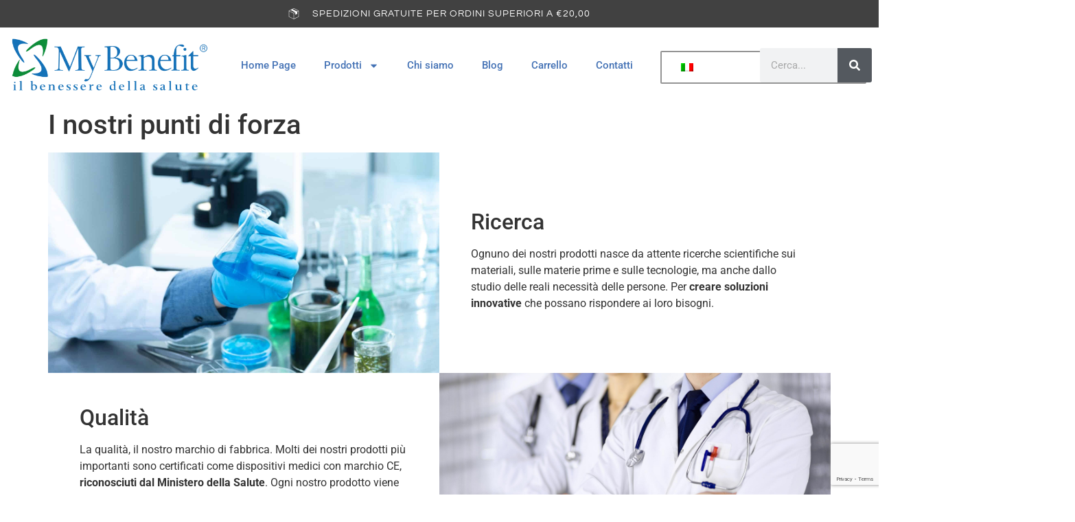

--- FILE ---
content_type: text/html; charset=utf-8
request_url: https://www.google.com/recaptcha/api2/anchor?ar=1&k=6LfoDIAcAAAAAIzlndvQusm0ckmH4DAjo_QwEi2h&co=aHR0cHM6Ly93d3cubXliZW5lZml0Lml0OjQ0Mw..&hl=en&v=PoyoqOPhxBO7pBk68S4YbpHZ&size=invisible&anchor-ms=20000&execute-ms=30000&cb=bq5bd8tw3ckl
body_size: 48742
content:
<!DOCTYPE HTML><html dir="ltr" lang="en"><head><meta http-equiv="Content-Type" content="text/html; charset=UTF-8">
<meta http-equiv="X-UA-Compatible" content="IE=edge">
<title>reCAPTCHA</title>
<style type="text/css">
/* cyrillic-ext */
@font-face {
  font-family: 'Roboto';
  font-style: normal;
  font-weight: 400;
  font-stretch: 100%;
  src: url(//fonts.gstatic.com/s/roboto/v48/KFO7CnqEu92Fr1ME7kSn66aGLdTylUAMa3GUBHMdazTgWw.woff2) format('woff2');
  unicode-range: U+0460-052F, U+1C80-1C8A, U+20B4, U+2DE0-2DFF, U+A640-A69F, U+FE2E-FE2F;
}
/* cyrillic */
@font-face {
  font-family: 'Roboto';
  font-style: normal;
  font-weight: 400;
  font-stretch: 100%;
  src: url(//fonts.gstatic.com/s/roboto/v48/KFO7CnqEu92Fr1ME7kSn66aGLdTylUAMa3iUBHMdazTgWw.woff2) format('woff2');
  unicode-range: U+0301, U+0400-045F, U+0490-0491, U+04B0-04B1, U+2116;
}
/* greek-ext */
@font-face {
  font-family: 'Roboto';
  font-style: normal;
  font-weight: 400;
  font-stretch: 100%;
  src: url(//fonts.gstatic.com/s/roboto/v48/KFO7CnqEu92Fr1ME7kSn66aGLdTylUAMa3CUBHMdazTgWw.woff2) format('woff2');
  unicode-range: U+1F00-1FFF;
}
/* greek */
@font-face {
  font-family: 'Roboto';
  font-style: normal;
  font-weight: 400;
  font-stretch: 100%;
  src: url(//fonts.gstatic.com/s/roboto/v48/KFO7CnqEu92Fr1ME7kSn66aGLdTylUAMa3-UBHMdazTgWw.woff2) format('woff2');
  unicode-range: U+0370-0377, U+037A-037F, U+0384-038A, U+038C, U+038E-03A1, U+03A3-03FF;
}
/* math */
@font-face {
  font-family: 'Roboto';
  font-style: normal;
  font-weight: 400;
  font-stretch: 100%;
  src: url(//fonts.gstatic.com/s/roboto/v48/KFO7CnqEu92Fr1ME7kSn66aGLdTylUAMawCUBHMdazTgWw.woff2) format('woff2');
  unicode-range: U+0302-0303, U+0305, U+0307-0308, U+0310, U+0312, U+0315, U+031A, U+0326-0327, U+032C, U+032F-0330, U+0332-0333, U+0338, U+033A, U+0346, U+034D, U+0391-03A1, U+03A3-03A9, U+03B1-03C9, U+03D1, U+03D5-03D6, U+03F0-03F1, U+03F4-03F5, U+2016-2017, U+2034-2038, U+203C, U+2040, U+2043, U+2047, U+2050, U+2057, U+205F, U+2070-2071, U+2074-208E, U+2090-209C, U+20D0-20DC, U+20E1, U+20E5-20EF, U+2100-2112, U+2114-2115, U+2117-2121, U+2123-214F, U+2190, U+2192, U+2194-21AE, U+21B0-21E5, U+21F1-21F2, U+21F4-2211, U+2213-2214, U+2216-22FF, U+2308-230B, U+2310, U+2319, U+231C-2321, U+2336-237A, U+237C, U+2395, U+239B-23B7, U+23D0, U+23DC-23E1, U+2474-2475, U+25AF, U+25B3, U+25B7, U+25BD, U+25C1, U+25CA, U+25CC, U+25FB, U+266D-266F, U+27C0-27FF, U+2900-2AFF, U+2B0E-2B11, U+2B30-2B4C, U+2BFE, U+3030, U+FF5B, U+FF5D, U+1D400-1D7FF, U+1EE00-1EEFF;
}
/* symbols */
@font-face {
  font-family: 'Roboto';
  font-style: normal;
  font-weight: 400;
  font-stretch: 100%;
  src: url(//fonts.gstatic.com/s/roboto/v48/KFO7CnqEu92Fr1ME7kSn66aGLdTylUAMaxKUBHMdazTgWw.woff2) format('woff2');
  unicode-range: U+0001-000C, U+000E-001F, U+007F-009F, U+20DD-20E0, U+20E2-20E4, U+2150-218F, U+2190, U+2192, U+2194-2199, U+21AF, U+21E6-21F0, U+21F3, U+2218-2219, U+2299, U+22C4-22C6, U+2300-243F, U+2440-244A, U+2460-24FF, U+25A0-27BF, U+2800-28FF, U+2921-2922, U+2981, U+29BF, U+29EB, U+2B00-2BFF, U+4DC0-4DFF, U+FFF9-FFFB, U+10140-1018E, U+10190-1019C, U+101A0, U+101D0-101FD, U+102E0-102FB, U+10E60-10E7E, U+1D2C0-1D2D3, U+1D2E0-1D37F, U+1F000-1F0FF, U+1F100-1F1AD, U+1F1E6-1F1FF, U+1F30D-1F30F, U+1F315, U+1F31C, U+1F31E, U+1F320-1F32C, U+1F336, U+1F378, U+1F37D, U+1F382, U+1F393-1F39F, U+1F3A7-1F3A8, U+1F3AC-1F3AF, U+1F3C2, U+1F3C4-1F3C6, U+1F3CA-1F3CE, U+1F3D4-1F3E0, U+1F3ED, U+1F3F1-1F3F3, U+1F3F5-1F3F7, U+1F408, U+1F415, U+1F41F, U+1F426, U+1F43F, U+1F441-1F442, U+1F444, U+1F446-1F449, U+1F44C-1F44E, U+1F453, U+1F46A, U+1F47D, U+1F4A3, U+1F4B0, U+1F4B3, U+1F4B9, U+1F4BB, U+1F4BF, U+1F4C8-1F4CB, U+1F4D6, U+1F4DA, U+1F4DF, U+1F4E3-1F4E6, U+1F4EA-1F4ED, U+1F4F7, U+1F4F9-1F4FB, U+1F4FD-1F4FE, U+1F503, U+1F507-1F50B, U+1F50D, U+1F512-1F513, U+1F53E-1F54A, U+1F54F-1F5FA, U+1F610, U+1F650-1F67F, U+1F687, U+1F68D, U+1F691, U+1F694, U+1F698, U+1F6AD, U+1F6B2, U+1F6B9-1F6BA, U+1F6BC, U+1F6C6-1F6CF, U+1F6D3-1F6D7, U+1F6E0-1F6EA, U+1F6F0-1F6F3, U+1F6F7-1F6FC, U+1F700-1F7FF, U+1F800-1F80B, U+1F810-1F847, U+1F850-1F859, U+1F860-1F887, U+1F890-1F8AD, U+1F8B0-1F8BB, U+1F8C0-1F8C1, U+1F900-1F90B, U+1F93B, U+1F946, U+1F984, U+1F996, U+1F9E9, U+1FA00-1FA6F, U+1FA70-1FA7C, U+1FA80-1FA89, U+1FA8F-1FAC6, U+1FACE-1FADC, U+1FADF-1FAE9, U+1FAF0-1FAF8, U+1FB00-1FBFF;
}
/* vietnamese */
@font-face {
  font-family: 'Roboto';
  font-style: normal;
  font-weight: 400;
  font-stretch: 100%;
  src: url(//fonts.gstatic.com/s/roboto/v48/KFO7CnqEu92Fr1ME7kSn66aGLdTylUAMa3OUBHMdazTgWw.woff2) format('woff2');
  unicode-range: U+0102-0103, U+0110-0111, U+0128-0129, U+0168-0169, U+01A0-01A1, U+01AF-01B0, U+0300-0301, U+0303-0304, U+0308-0309, U+0323, U+0329, U+1EA0-1EF9, U+20AB;
}
/* latin-ext */
@font-face {
  font-family: 'Roboto';
  font-style: normal;
  font-weight: 400;
  font-stretch: 100%;
  src: url(//fonts.gstatic.com/s/roboto/v48/KFO7CnqEu92Fr1ME7kSn66aGLdTylUAMa3KUBHMdazTgWw.woff2) format('woff2');
  unicode-range: U+0100-02BA, U+02BD-02C5, U+02C7-02CC, U+02CE-02D7, U+02DD-02FF, U+0304, U+0308, U+0329, U+1D00-1DBF, U+1E00-1E9F, U+1EF2-1EFF, U+2020, U+20A0-20AB, U+20AD-20C0, U+2113, U+2C60-2C7F, U+A720-A7FF;
}
/* latin */
@font-face {
  font-family: 'Roboto';
  font-style: normal;
  font-weight: 400;
  font-stretch: 100%;
  src: url(//fonts.gstatic.com/s/roboto/v48/KFO7CnqEu92Fr1ME7kSn66aGLdTylUAMa3yUBHMdazQ.woff2) format('woff2');
  unicode-range: U+0000-00FF, U+0131, U+0152-0153, U+02BB-02BC, U+02C6, U+02DA, U+02DC, U+0304, U+0308, U+0329, U+2000-206F, U+20AC, U+2122, U+2191, U+2193, U+2212, U+2215, U+FEFF, U+FFFD;
}
/* cyrillic-ext */
@font-face {
  font-family: 'Roboto';
  font-style: normal;
  font-weight: 500;
  font-stretch: 100%;
  src: url(//fonts.gstatic.com/s/roboto/v48/KFO7CnqEu92Fr1ME7kSn66aGLdTylUAMa3GUBHMdazTgWw.woff2) format('woff2');
  unicode-range: U+0460-052F, U+1C80-1C8A, U+20B4, U+2DE0-2DFF, U+A640-A69F, U+FE2E-FE2F;
}
/* cyrillic */
@font-face {
  font-family: 'Roboto';
  font-style: normal;
  font-weight: 500;
  font-stretch: 100%;
  src: url(//fonts.gstatic.com/s/roboto/v48/KFO7CnqEu92Fr1ME7kSn66aGLdTylUAMa3iUBHMdazTgWw.woff2) format('woff2');
  unicode-range: U+0301, U+0400-045F, U+0490-0491, U+04B0-04B1, U+2116;
}
/* greek-ext */
@font-face {
  font-family: 'Roboto';
  font-style: normal;
  font-weight: 500;
  font-stretch: 100%;
  src: url(//fonts.gstatic.com/s/roboto/v48/KFO7CnqEu92Fr1ME7kSn66aGLdTylUAMa3CUBHMdazTgWw.woff2) format('woff2');
  unicode-range: U+1F00-1FFF;
}
/* greek */
@font-face {
  font-family: 'Roboto';
  font-style: normal;
  font-weight: 500;
  font-stretch: 100%;
  src: url(//fonts.gstatic.com/s/roboto/v48/KFO7CnqEu92Fr1ME7kSn66aGLdTylUAMa3-UBHMdazTgWw.woff2) format('woff2');
  unicode-range: U+0370-0377, U+037A-037F, U+0384-038A, U+038C, U+038E-03A1, U+03A3-03FF;
}
/* math */
@font-face {
  font-family: 'Roboto';
  font-style: normal;
  font-weight: 500;
  font-stretch: 100%;
  src: url(//fonts.gstatic.com/s/roboto/v48/KFO7CnqEu92Fr1ME7kSn66aGLdTylUAMawCUBHMdazTgWw.woff2) format('woff2');
  unicode-range: U+0302-0303, U+0305, U+0307-0308, U+0310, U+0312, U+0315, U+031A, U+0326-0327, U+032C, U+032F-0330, U+0332-0333, U+0338, U+033A, U+0346, U+034D, U+0391-03A1, U+03A3-03A9, U+03B1-03C9, U+03D1, U+03D5-03D6, U+03F0-03F1, U+03F4-03F5, U+2016-2017, U+2034-2038, U+203C, U+2040, U+2043, U+2047, U+2050, U+2057, U+205F, U+2070-2071, U+2074-208E, U+2090-209C, U+20D0-20DC, U+20E1, U+20E5-20EF, U+2100-2112, U+2114-2115, U+2117-2121, U+2123-214F, U+2190, U+2192, U+2194-21AE, U+21B0-21E5, U+21F1-21F2, U+21F4-2211, U+2213-2214, U+2216-22FF, U+2308-230B, U+2310, U+2319, U+231C-2321, U+2336-237A, U+237C, U+2395, U+239B-23B7, U+23D0, U+23DC-23E1, U+2474-2475, U+25AF, U+25B3, U+25B7, U+25BD, U+25C1, U+25CA, U+25CC, U+25FB, U+266D-266F, U+27C0-27FF, U+2900-2AFF, U+2B0E-2B11, U+2B30-2B4C, U+2BFE, U+3030, U+FF5B, U+FF5D, U+1D400-1D7FF, U+1EE00-1EEFF;
}
/* symbols */
@font-face {
  font-family: 'Roboto';
  font-style: normal;
  font-weight: 500;
  font-stretch: 100%;
  src: url(//fonts.gstatic.com/s/roboto/v48/KFO7CnqEu92Fr1ME7kSn66aGLdTylUAMaxKUBHMdazTgWw.woff2) format('woff2');
  unicode-range: U+0001-000C, U+000E-001F, U+007F-009F, U+20DD-20E0, U+20E2-20E4, U+2150-218F, U+2190, U+2192, U+2194-2199, U+21AF, U+21E6-21F0, U+21F3, U+2218-2219, U+2299, U+22C4-22C6, U+2300-243F, U+2440-244A, U+2460-24FF, U+25A0-27BF, U+2800-28FF, U+2921-2922, U+2981, U+29BF, U+29EB, U+2B00-2BFF, U+4DC0-4DFF, U+FFF9-FFFB, U+10140-1018E, U+10190-1019C, U+101A0, U+101D0-101FD, U+102E0-102FB, U+10E60-10E7E, U+1D2C0-1D2D3, U+1D2E0-1D37F, U+1F000-1F0FF, U+1F100-1F1AD, U+1F1E6-1F1FF, U+1F30D-1F30F, U+1F315, U+1F31C, U+1F31E, U+1F320-1F32C, U+1F336, U+1F378, U+1F37D, U+1F382, U+1F393-1F39F, U+1F3A7-1F3A8, U+1F3AC-1F3AF, U+1F3C2, U+1F3C4-1F3C6, U+1F3CA-1F3CE, U+1F3D4-1F3E0, U+1F3ED, U+1F3F1-1F3F3, U+1F3F5-1F3F7, U+1F408, U+1F415, U+1F41F, U+1F426, U+1F43F, U+1F441-1F442, U+1F444, U+1F446-1F449, U+1F44C-1F44E, U+1F453, U+1F46A, U+1F47D, U+1F4A3, U+1F4B0, U+1F4B3, U+1F4B9, U+1F4BB, U+1F4BF, U+1F4C8-1F4CB, U+1F4D6, U+1F4DA, U+1F4DF, U+1F4E3-1F4E6, U+1F4EA-1F4ED, U+1F4F7, U+1F4F9-1F4FB, U+1F4FD-1F4FE, U+1F503, U+1F507-1F50B, U+1F50D, U+1F512-1F513, U+1F53E-1F54A, U+1F54F-1F5FA, U+1F610, U+1F650-1F67F, U+1F687, U+1F68D, U+1F691, U+1F694, U+1F698, U+1F6AD, U+1F6B2, U+1F6B9-1F6BA, U+1F6BC, U+1F6C6-1F6CF, U+1F6D3-1F6D7, U+1F6E0-1F6EA, U+1F6F0-1F6F3, U+1F6F7-1F6FC, U+1F700-1F7FF, U+1F800-1F80B, U+1F810-1F847, U+1F850-1F859, U+1F860-1F887, U+1F890-1F8AD, U+1F8B0-1F8BB, U+1F8C0-1F8C1, U+1F900-1F90B, U+1F93B, U+1F946, U+1F984, U+1F996, U+1F9E9, U+1FA00-1FA6F, U+1FA70-1FA7C, U+1FA80-1FA89, U+1FA8F-1FAC6, U+1FACE-1FADC, U+1FADF-1FAE9, U+1FAF0-1FAF8, U+1FB00-1FBFF;
}
/* vietnamese */
@font-face {
  font-family: 'Roboto';
  font-style: normal;
  font-weight: 500;
  font-stretch: 100%;
  src: url(//fonts.gstatic.com/s/roboto/v48/KFO7CnqEu92Fr1ME7kSn66aGLdTylUAMa3OUBHMdazTgWw.woff2) format('woff2');
  unicode-range: U+0102-0103, U+0110-0111, U+0128-0129, U+0168-0169, U+01A0-01A1, U+01AF-01B0, U+0300-0301, U+0303-0304, U+0308-0309, U+0323, U+0329, U+1EA0-1EF9, U+20AB;
}
/* latin-ext */
@font-face {
  font-family: 'Roboto';
  font-style: normal;
  font-weight: 500;
  font-stretch: 100%;
  src: url(//fonts.gstatic.com/s/roboto/v48/KFO7CnqEu92Fr1ME7kSn66aGLdTylUAMa3KUBHMdazTgWw.woff2) format('woff2');
  unicode-range: U+0100-02BA, U+02BD-02C5, U+02C7-02CC, U+02CE-02D7, U+02DD-02FF, U+0304, U+0308, U+0329, U+1D00-1DBF, U+1E00-1E9F, U+1EF2-1EFF, U+2020, U+20A0-20AB, U+20AD-20C0, U+2113, U+2C60-2C7F, U+A720-A7FF;
}
/* latin */
@font-face {
  font-family: 'Roboto';
  font-style: normal;
  font-weight: 500;
  font-stretch: 100%;
  src: url(//fonts.gstatic.com/s/roboto/v48/KFO7CnqEu92Fr1ME7kSn66aGLdTylUAMa3yUBHMdazQ.woff2) format('woff2');
  unicode-range: U+0000-00FF, U+0131, U+0152-0153, U+02BB-02BC, U+02C6, U+02DA, U+02DC, U+0304, U+0308, U+0329, U+2000-206F, U+20AC, U+2122, U+2191, U+2193, U+2212, U+2215, U+FEFF, U+FFFD;
}
/* cyrillic-ext */
@font-face {
  font-family: 'Roboto';
  font-style: normal;
  font-weight: 900;
  font-stretch: 100%;
  src: url(//fonts.gstatic.com/s/roboto/v48/KFO7CnqEu92Fr1ME7kSn66aGLdTylUAMa3GUBHMdazTgWw.woff2) format('woff2');
  unicode-range: U+0460-052F, U+1C80-1C8A, U+20B4, U+2DE0-2DFF, U+A640-A69F, U+FE2E-FE2F;
}
/* cyrillic */
@font-face {
  font-family: 'Roboto';
  font-style: normal;
  font-weight: 900;
  font-stretch: 100%;
  src: url(//fonts.gstatic.com/s/roboto/v48/KFO7CnqEu92Fr1ME7kSn66aGLdTylUAMa3iUBHMdazTgWw.woff2) format('woff2');
  unicode-range: U+0301, U+0400-045F, U+0490-0491, U+04B0-04B1, U+2116;
}
/* greek-ext */
@font-face {
  font-family: 'Roboto';
  font-style: normal;
  font-weight: 900;
  font-stretch: 100%;
  src: url(//fonts.gstatic.com/s/roboto/v48/KFO7CnqEu92Fr1ME7kSn66aGLdTylUAMa3CUBHMdazTgWw.woff2) format('woff2');
  unicode-range: U+1F00-1FFF;
}
/* greek */
@font-face {
  font-family: 'Roboto';
  font-style: normal;
  font-weight: 900;
  font-stretch: 100%;
  src: url(//fonts.gstatic.com/s/roboto/v48/KFO7CnqEu92Fr1ME7kSn66aGLdTylUAMa3-UBHMdazTgWw.woff2) format('woff2');
  unicode-range: U+0370-0377, U+037A-037F, U+0384-038A, U+038C, U+038E-03A1, U+03A3-03FF;
}
/* math */
@font-face {
  font-family: 'Roboto';
  font-style: normal;
  font-weight: 900;
  font-stretch: 100%;
  src: url(//fonts.gstatic.com/s/roboto/v48/KFO7CnqEu92Fr1ME7kSn66aGLdTylUAMawCUBHMdazTgWw.woff2) format('woff2');
  unicode-range: U+0302-0303, U+0305, U+0307-0308, U+0310, U+0312, U+0315, U+031A, U+0326-0327, U+032C, U+032F-0330, U+0332-0333, U+0338, U+033A, U+0346, U+034D, U+0391-03A1, U+03A3-03A9, U+03B1-03C9, U+03D1, U+03D5-03D6, U+03F0-03F1, U+03F4-03F5, U+2016-2017, U+2034-2038, U+203C, U+2040, U+2043, U+2047, U+2050, U+2057, U+205F, U+2070-2071, U+2074-208E, U+2090-209C, U+20D0-20DC, U+20E1, U+20E5-20EF, U+2100-2112, U+2114-2115, U+2117-2121, U+2123-214F, U+2190, U+2192, U+2194-21AE, U+21B0-21E5, U+21F1-21F2, U+21F4-2211, U+2213-2214, U+2216-22FF, U+2308-230B, U+2310, U+2319, U+231C-2321, U+2336-237A, U+237C, U+2395, U+239B-23B7, U+23D0, U+23DC-23E1, U+2474-2475, U+25AF, U+25B3, U+25B7, U+25BD, U+25C1, U+25CA, U+25CC, U+25FB, U+266D-266F, U+27C0-27FF, U+2900-2AFF, U+2B0E-2B11, U+2B30-2B4C, U+2BFE, U+3030, U+FF5B, U+FF5D, U+1D400-1D7FF, U+1EE00-1EEFF;
}
/* symbols */
@font-face {
  font-family: 'Roboto';
  font-style: normal;
  font-weight: 900;
  font-stretch: 100%;
  src: url(//fonts.gstatic.com/s/roboto/v48/KFO7CnqEu92Fr1ME7kSn66aGLdTylUAMaxKUBHMdazTgWw.woff2) format('woff2');
  unicode-range: U+0001-000C, U+000E-001F, U+007F-009F, U+20DD-20E0, U+20E2-20E4, U+2150-218F, U+2190, U+2192, U+2194-2199, U+21AF, U+21E6-21F0, U+21F3, U+2218-2219, U+2299, U+22C4-22C6, U+2300-243F, U+2440-244A, U+2460-24FF, U+25A0-27BF, U+2800-28FF, U+2921-2922, U+2981, U+29BF, U+29EB, U+2B00-2BFF, U+4DC0-4DFF, U+FFF9-FFFB, U+10140-1018E, U+10190-1019C, U+101A0, U+101D0-101FD, U+102E0-102FB, U+10E60-10E7E, U+1D2C0-1D2D3, U+1D2E0-1D37F, U+1F000-1F0FF, U+1F100-1F1AD, U+1F1E6-1F1FF, U+1F30D-1F30F, U+1F315, U+1F31C, U+1F31E, U+1F320-1F32C, U+1F336, U+1F378, U+1F37D, U+1F382, U+1F393-1F39F, U+1F3A7-1F3A8, U+1F3AC-1F3AF, U+1F3C2, U+1F3C4-1F3C6, U+1F3CA-1F3CE, U+1F3D4-1F3E0, U+1F3ED, U+1F3F1-1F3F3, U+1F3F5-1F3F7, U+1F408, U+1F415, U+1F41F, U+1F426, U+1F43F, U+1F441-1F442, U+1F444, U+1F446-1F449, U+1F44C-1F44E, U+1F453, U+1F46A, U+1F47D, U+1F4A3, U+1F4B0, U+1F4B3, U+1F4B9, U+1F4BB, U+1F4BF, U+1F4C8-1F4CB, U+1F4D6, U+1F4DA, U+1F4DF, U+1F4E3-1F4E6, U+1F4EA-1F4ED, U+1F4F7, U+1F4F9-1F4FB, U+1F4FD-1F4FE, U+1F503, U+1F507-1F50B, U+1F50D, U+1F512-1F513, U+1F53E-1F54A, U+1F54F-1F5FA, U+1F610, U+1F650-1F67F, U+1F687, U+1F68D, U+1F691, U+1F694, U+1F698, U+1F6AD, U+1F6B2, U+1F6B9-1F6BA, U+1F6BC, U+1F6C6-1F6CF, U+1F6D3-1F6D7, U+1F6E0-1F6EA, U+1F6F0-1F6F3, U+1F6F7-1F6FC, U+1F700-1F7FF, U+1F800-1F80B, U+1F810-1F847, U+1F850-1F859, U+1F860-1F887, U+1F890-1F8AD, U+1F8B0-1F8BB, U+1F8C0-1F8C1, U+1F900-1F90B, U+1F93B, U+1F946, U+1F984, U+1F996, U+1F9E9, U+1FA00-1FA6F, U+1FA70-1FA7C, U+1FA80-1FA89, U+1FA8F-1FAC6, U+1FACE-1FADC, U+1FADF-1FAE9, U+1FAF0-1FAF8, U+1FB00-1FBFF;
}
/* vietnamese */
@font-face {
  font-family: 'Roboto';
  font-style: normal;
  font-weight: 900;
  font-stretch: 100%;
  src: url(//fonts.gstatic.com/s/roboto/v48/KFO7CnqEu92Fr1ME7kSn66aGLdTylUAMa3OUBHMdazTgWw.woff2) format('woff2');
  unicode-range: U+0102-0103, U+0110-0111, U+0128-0129, U+0168-0169, U+01A0-01A1, U+01AF-01B0, U+0300-0301, U+0303-0304, U+0308-0309, U+0323, U+0329, U+1EA0-1EF9, U+20AB;
}
/* latin-ext */
@font-face {
  font-family: 'Roboto';
  font-style: normal;
  font-weight: 900;
  font-stretch: 100%;
  src: url(//fonts.gstatic.com/s/roboto/v48/KFO7CnqEu92Fr1ME7kSn66aGLdTylUAMa3KUBHMdazTgWw.woff2) format('woff2');
  unicode-range: U+0100-02BA, U+02BD-02C5, U+02C7-02CC, U+02CE-02D7, U+02DD-02FF, U+0304, U+0308, U+0329, U+1D00-1DBF, U+1E00-1E9F, U+1EF2-1EFF, U+2020, U+20A0-20AB, U+20AD-20C0, U+2113, U+2C60-2C7F, U+A720-A7FF;
}
/* latin */
@font-face {
  font-family: 'Roboto';
  font-style: normal;
  font-weight: 900;
  font-stretch: 100%;
  src: url(//fonts.gstatic.com/s/roboto/v48/KFO7CnqEu92Fr1ME7kSn66aGLdTylUAMa3yUBHMdazQ.woff2) format('woff2');
  unicode-range: U+0000-00FF, U+0131, U+0152-0153, U+02BB-02BC, U+02C6, U+02DA, U+02DC, U+0304, U+0308, U+0329, U+2000-206F, U+20AC, U+2122, U+2191, U+2193, U+2212, U+2215, U+FEFF, U+FFFD;
}

</style>
<link rel="stylesheet" type="text/css" href="https://www.gstatic.com/recaptcha/releases/PoyoqOPhxBO7pBk68S4YbpHZ/styles__ltr.css">
<script nonce="dg9kWy3Kmt6YrEQDaVKLsg" type="text/javascript">window['__recaptcha_api'] = 'https://www.google.com/recaptcha/api2/';</script>
<script type="text/javascript" src="https://www.gstatic.com/recaptcha/releases/PoyoqOPhxBO7pBk68S4YbpHZ/recaptcha__en.js" nonce="dg9kWy3Kmt6YrEQDaVKLsg">
      
    </script></head>
<body><div id="rc-anchor-alert" class="rc-anchor-alert"></div>
<input type="hidden" id="recaptcha-token" value="[base64]">
<script type="text/javascript" nonce="dg9kWy3Kmt6YrEQDaVKLsg">
      recaptcha.anchor.Main.init("[\x22ainput\x22,[\x22bgdata\x22,\x22\x22,\[base64]/[base64]/UltIKytdPWE6KGE8MjA0OD9SW0grK109YT4+NnwxOTI6KChhJjY0NTEyKT09NTUyOTYmJnErMTxoLmxlbmd0aCYmKGguY2hhckNvZGVBdChxKzEpJjY0NTEyKT09NTYzMjA/[base64]/MjU1OlI/[base64]/[base64]/[base64]/[base64]/[base64]/[base64]/[base64]/[base64]/[base64]/[base64]\x22,\[base64]\\u003d\\u003d\x22,\[base64]/CkgjCm3RuXAQ4w6zCuyYTwr/Cj8O/worDkmU+wq82FRXCgx9SwqfDucOSPjHCn8OTYhPCjyXCmMOow7TCg8K+wrLDscOkVnDCiMKOFjUkGcKgwrTDlx0CXXovacKVD8KZVmHChkPCqMOPcxjCsMKzPcOHe8KWwrJYPMOlaMO/FSF6JsKswrBEQ2DDocOyccOUC8O1WGnDh8OYw7zCr8OAPHTDkTNDw6spw7PDkcK3w4JPwqhFw6PCk8OkwoE7w7ovw4Y/w7LCi8K1woXDnQLCqMOpPzPDgFrCoBTDqyXCjsOOMsO0AcOCw63CpMKAbx7CrsO4w7Acfn/ChcOATsKXJ8O/X8OsYHHCpxbDuyXDozEcGlIFckEaw64Kw5bChxbDjcKXUnMmAwvDh8K6w7Mkw4dWbATCuMO9wrvDjcOGw73CjyrDvMOdw50nwqTDqMKTw7B2AR3DhMKUYsKSF8K9QcKzKcKqe8K5WBtRUjDCkEnCpcO/[base64]/CqcK7w7J9wrsHBcKVB3fCjcK7w5/Cp8OgwpQFOsK8SSnCnsKlwonDuXhABcKAIg7DrGbCtcOKNnsww6tADcO7wqzCvGN7BGB1wp3CmzHDj8KHw6/CuSfCkcO/ACvDpEUMw6tUw7/ClVDDpsO6wqjCmMKcUkI5A8Opem0+w7HDj8O9awM5w7wZwo/[base64]/Dh8OTGcKmQcO9woXDpFjClcKibsO0wqnDpRcBw650WsOiwrnDpxk/woIwwo3CgUfDiDxWwpvCgkLDkSwnPMKXHjLCiXtjC8OaIUQpV8K2FcKofj/CuTPDocOla2l0w5Jcwpk3F8Kmw5nDtMOdR0/CiMOawrQ0w4cdwrZOcyzCh8OSwow3w6DDoQ/Ctj7CoMKvecKHcWd9aQRlw5zCrDkZw7vDnsKywprDtzhDAkjCvcOFFsOXwp1/c1wrZsKWFsOLKwlvSEbCpMKoVgV7wrpFwocSLcK7w6TDnMOZO8Odw6grSsOkwozCrX7DgE58JxZPNsO1w4Mjw6pBUXsow5HDjmXCqcOQAsOvQifCu8KYw4oOw6JMJcOsdy/DuxjCjcKfwq1CYcO6SyYBwoLCi8Okw5Aew4DDg8KlCsOdKE0MwpFxPi5bwrYiw6fCiAXCiHDCm8KcwrjCocKCVAvCn8K+bGIXw77CoDJQwqR7Z3Adw6rDrcKUw6zDm8KeIcKHwqDDm8KkA8O9VsKzB8O7wot/Q8KhdsOMCcOKRzzCqHbCkDXCpcOKN0LChcKge1/DvsKlGsKRFcKnG8Olwr/DkTXDusKwwpoaCsK7ScOcGxs6e8Ojw4bCpcK+w7lFwpzDtDvCusO+ETTDk8KYJlkmwqbDvcKAw7UWwpDCgm7ChcOQw6IbwoTCsMKlKsKWw5EjS0cuE3/[base64]/CisOdwqPCmyx3TsK6wrJVw4oSw4hSa3XDq1VeVwPCmMOywonChEtkwogMw7AqwoPCg8OVX8K/B1fDn8Ocw7PDl8OcBcKORRLDoxBqXsK4BXpOw6vDhnLDjsO9wqhMIzAkw7Ynw4LCmsO6wr7DocKSw5oCCMOlw6JAwqLDgcO2P8KGwqEtW3zCuT7CisOFwpnDpwItwrxFRsOiwoPDpsKRS8OMwp1/w6fCvn8CPxQjK1oVJnfClsOYwpZffFXDk8OgGDvCsnVmwqHDosKAwqjDtsKebTRHCR5ZIFc7SljDjMONCDIrwrPDnRXDiMOsP253w78twq1xwrDCg8Kpw5N2T1R0B8OxWgcdw7s+UMOZCwjCsMOEw7tEwpTDrMOHU8KWwo/CrkLCqmljwpzDmsO4w6HDln7Du8ORwrrDssO8J8K0HMK1R8K8wrvDvcO/IsKkw4HCrsORwpIJZBbDhmnDlnlDw6ZnNMOzwqhbAcOIw6F0TMKnMsK7wqlCw4I7fxHCssOpXBrDnRPDo0TCisKxD8O/wrMVw77DsRFMHA4qw45dwoMLQsKRVGbDhjFkfk3DssKOwqV7GsKCTMKkwpIjSMOnwrdKNWdZwr7Ch8KffnvDoMObw4HDosKaUm9/[base64]/DrsKrPzTDghZLP8KAw5Jrw7xPw6jCtmrCosKMw7cgMHhVwqAow612woYANFoJw4bDm8OFJ8KXwr7CpXdMw6N/UGk2w4zCjcOBwrVcw4XDsyclw7XDiSpgR8OtZsO0wqTDizNvwqLDry0nDlnClAkMw5lHw6/DqhE/wocyN1DCp8KNwoXDvlbDlsOaw7AoFMK9SMKZOR0pwqrDmyrCjcKbUiMMRmsxQgDCqQU7Q2t8w6YXSEFOXcOTw64NwqbDhsKPwoHDoMOpKxoZwrDCs8OeFUkdw5XDgl0QRMKVCGNsczTDssKJw5jCh8OASMO0LEJ/wrldUAHCv8OuVDjCncOwBcK+UGDClsK2BTgpAcOTakbCrcKbZMK8wqvCigwNwqTCjh40eMOCPcO5WlYuwrbDnWF2w589PBsZG35WNsKPXUc6w7BNw7bCrRUeaRDDrS/CgsKgSlEJw4hRwpN2KsK8Kxchw5fDicKEwr0Cw7/DiyLDq8OtekkjfzoDwogYX8K4w4TDsQU3wqPCrjIQYBDDnsOkw4jClMOwwoEyworDijIVwqTDvcOBCMKNwqs/wrXCmSXDh8OIGCsyRcKHw4tLFHEZwpNfBU5DMsOoPcK2woPDncKyUwkyMywvEsKRw5pgw7BkKT3Cpw8zw4/Dkm4Lw6wxw4XCsHkwdVHCrcOHw69kM8OXwpvDlEXDjcO4wqjDksOESMOjw5/[base64]/[base64]/DvXNEwqkVw5YZwp/CvRUlFlHDnMOQw4gpw6XDvMOrw79KVhRHwq/[base64]/CtxjDpMO3w6BtwqsNw4FubgHDu03DrwzDkMOaWQ4fU8OUUXQ/QnLDiWQ1MT3CiWNjJsOxwoFPDhE/[base64]/woszQsOkwpJYXQVuwq7DgMK6CsK9wrXDv8KiAcK1HD7Dt8OZwqlNwprDtMKSwqzDqsKda8KTDQkdwoMUI8KsT8OZcSU9woJqGw3DtEQ4HnkIworCg8KbwqpfwrXCiMOmXkLCuyTCscKJF8OTw7LCqm/DjcOLH8ONBMO4WW12w4I+Q8K2LMONMcKswqvDoHLDusK1w6JpO8OMHx/DtwZKwrMrZMOdLSh9YsO4wpB9dwPDu07DtiDDtBfDmzJZwrsLw4HDsx/CoQwwwoJTw7DCnBPDmsOZWljCgk7CtsOWwrnDv8KWKGXDjMO6w6UIwrTDnsKMw7TDhjp2NxNGw7tdw6A0IyvCkAQjw6bCsMO9PxAJH8K3wqbCtncewrR4UcOFwokJAlrDqmjCgsOsF8KXW2wWEcONwoJvwp/Dil1MIkY3OBpgwqzDnXU5w7Yzwp5dL0TDr8O1wo7CqBlGRMOpTMKpwokWYnluwrY/[base64]/Dqg7DqMKmJnYnIBbCgihnw50Ae8K3w6nDvGh1wp8CwqLDkgDCtgnCpEDDrMKmwohTO8KFI8Kzw7kvwp/[base64]/PsOTGAHDqsKRw5lcw4zDvcKKw7PDiSHDllfCjsKNV3zDrFLDlQx4wr7CpsOMw75vw63Ci8OJLcKXwpvCucK+wo1fcsK0w6PDhxXDmUjDtzzDpQbCusOBTsKYwojDoMOcwrnDpsO9w7/DtGXCicO0J8OaVjnCiMO6JMKMw5FbAkBXD8OIXcK4LToEcmbDmcKbworDv8OvwoQrw6EyEQLDo1TDomTDn8O1wqPDvV0Qw711CCg7w6XCsRTDsTo+PV3DmSB7w6TDtC7CuMKGwozDrQjCiMO2w6Fvw48mwq10wp/DkMKNw7DCkDMtOAFoCDNJwofChMOZwrbCiMKow5nDvmzCmBE/PDtfNMODKVjDhCk+w6bCn8KdCMO8wppfP8K5wqnCrMKfwrwrw4rDo8Kzw6/DrMKcb8K5bHLCo8Krw43DvxPCvDPDqMKXwrjDujZxwpwrw5BtwqbDjsO7Wy5BZBnDtsO/aXXCr8Ovw7rDmkhvwqbCjl3CksKBwqbCphHCuWwpX1tswpDCtB3Ch1sfcsO9wqR6AHrCr0sSTMK4wprDoVMlw5zCu8OIQGTCoDfDmcOVaMK0ZT7DicOtO28ZfDFeQVB8w5DCtiLCm2xuw47CknTDnXt8GcK8wq3Dm1/Dml8Dw63CnsKCI1LCssOaQ8KdJXMlMCzDggwbwrgswobChjPDoTd0wozDqsKhPsKwL8KZwq7DosKLw6lsD8OwLcKvKl/CrBzDoxk0Cy3Cg8OmwoEgR3d/w4LDtXAuXhvCm1RAMMK7XmRRw53ChzfCjXonw65YwopWOxXDvsKeQnUXDCd+w5nDpxdTwpPCi8KzfRnDvMORw6nDsBDCl0vCs8OXwp/CtcOAwpozTsKqw4nCqWrCkgTCrlHCkX9Rwod0wrHDilPDlkFlLcOePMKpwr1iwqNmPzXDq0o/[base64]/DkcOCw7A6w68iAGDCt8OEW8Ozw7hmBMKsw5oSQTHDu8OdWcK6GsKxYTXDgHbCph3Csn7CusKOWcOhJcO2U0bDqwfCuxLClMOCw4jCncOZwqFDcsOFw4kaEw3DsQrCkGXCvwvDoCFkLmvDscOjw6fDm8K/wqfDhUt6QFPCjn13DMOjw6DChcOwwoTCrj7CjA87cBc4E104AFPDnxPCnMOYwofCr8OiIsKPwrPDv8O1W2DClELDkXbDu8O6D8OtwqzDnMKYw4DDo8OmAxUJwo5GwpvDuXFEwrrCp8O/[base64]/CwkVw44cwowSwqvCjCjDrcOqfcOaG1zCgS1HWsOrY31Df8KGwoLDpSfCjFAPw6Y2wp/DjcKgw48vQcKcw6pzw7BfDCwLw49JG3IAw77DngLDncOYOsKHHMOzI04xRTQ7w5LCicOTwpRzW8OLwqwgw4Ehw7zCpsKHKyprJmjCkMOLwoLDkmnDgsOrY8KoIsOvWTrCjsK7csOXA8KgSAfDiksTdkfCpsODNMKnw4/[base64]/w7AUYzfDkSDCv8Kjw4rDjcKWFsKXw5nCrcOIBEIHZiMJVMK3bMO6w7jDiD/CujkHw47CqcKjw6fCmBLDt0HCnRzCklDDv0MPw5xbwrwnw6kOwoTDsztPw4MLw77DvsO8EsK0w781XMKXw5jDh1/CjV9fam4OdcOWf17DnsK0w4JnRnXCicKcNcO3LAxSwrpTWipfOhlowqQhWjkPw7E3w7t8c8OBw7VHZcOTwq3Cvgx8bcKXw7LCsMO7C8OQPsO8en3CpMKkwqZ2wplqwohmHsOaw51iwpTCu8K6C8O6AkjCk8Otw4/Dv8KEMMOlF8OBwoMOwro7EUAJwo7DmMOvwrvCqjbDm8Obw4Ylw5/DnkXDnx5hfsKWwpvCkjd5FUHCpFIPNMK9CsK0J8K5O17DogwNwqfCq8OFSVDCrUQfRsODHMKXwq8xR1/DhC1Nw7LCmA5cw4LDqx4GDsOjaMObQ1/[base64]/Dt0jDkikBf8OEw67DoyYIwrTDq1Fyw61Gf8KzD8K5KcK0JsKZC8K3CWNUw58jw6XCnUMpSyc8wrjDq8KucgsAwpHDpXVewpVzw4LDjTTCpTzDtzXDpcO2F8K8w7VYw5ELwq07fMOHwq/[base64]/WGDClMOyW8OFecODG3bDrMOpw6bCiFvDry14wqAOSMKNwoQQw4PCm8OELT7CpMK9w4I1G0FSw78EO08Kw6k/cMOhwrjDs8OJT0UdLwbDt8Kgw4bDhW7CscOIYsKuLWfDucKjBxPChwZQIHFOWsKrwp/Di8Ksw7TDmg8aCcKHH0vCiUMlwqdOw6LCucK+BAVyEcKJRsOTdTHDgQvDpcOoCVNeR3MewqTDlUDDjlfDqDTDpMO5MsKBA8Kdw5DCh8ObHHAzw4PDjMOzPXsxwrnDhMOxw4rDl8OkdsOmflJlw40zwoUDwpLDocKIwoogPVbCh8OUwrxzZywSwq4pKMK/[base64]/[base64]/DvMKlwofCoHbCmDHCm1cVMsOMCMOUKTtVwpQPwp59w7vCusODIljCrU9eTcOSRh3DuUNRLsKXw5rDnMOBwr3DiMO/O0PDvcKPw7kHw5PDsm/Dqj9rwrrDlnRlwp/Cg8O9XMKiwpfDkMODOT8lwo3CrEg8KsO8wpAXBsOqw4IfR1M1P8KbV8K8F3PCvgJkw5pnw4DDpsK1wpoPV8Oxw7rCjcOBwpzDgnHDpnk9wr7CvMKhwrfDmsOzccK/woYFAkxBb8Osw7jCvCRYDBfCvcO8dHVFw7HDlBNEwop0SsK4EcOXZ8OcbyAIMsOEw7vCv1Niw4oSLMKnwo0uaBTCssOUwoXCscOuSsOpUX7DqgZ0woE6w6AJFzfCgMKxIcOiw4YkTMOFblHCgcO/[base64]/DtXxkXsOaGFDCp14cwqdgVsKiYMO3J8KiBWE4wppuwr1qw6o8w4Jdw5/DiFIKRngnEsKtw7V6HsOhwpjDl8OSOMKvw4HCsFVqDcKxbsKWd1zCjj1cwqBYw6/Du05RSjlmw5DCu1YOwptZOcOpBMOKGiQPHnpGw6fCqWJfwpHCuFXCl1DDoMOsdV3CgUtmM8KSw6Rww6BfMMKgKBYOcsOqRcK+w45pw4kvFAJkX8Obw5/DkMO0C8K3ZQHCtMKXfMKKwo/CssKow4AewozCm8OKwo4TURYBwqzDtMOBb0rDpcOab8OlwpIQfsOODlV9bybDnMKYVsKMwpvCqMOUfS/[base64]/WsKHdMOIWgvCjUw4wp3DksONwrLCh0REZcKkF2w3RcKPw452wocoH1/CiBFdw4Jrw5bCrcKTw7ktMMOOwrvCucOAJHzDoMKXw44Ow4QOw4IbDcKlw7Nsw5VHCxjDgBrCnsK9w4AOw74Qw7jCh8KbBcKEfAfDvcO/H8OXOCDCvsO2CCnDmm0DZSPDklzDrUdaacOjO8KAw7vDssKWbcKUwqQVw6VdEDQ8w5Y5w57Cp8K2dMKrw5xgwo0KPcKBwp7CvsOuwqsKIsKMw6BgwqXCs1jDtcOBw4DCmsKqw6tNK8Kgb8KQwqzDlxHCrcKYwpQTOiM1dW/[base64]/[base64]/CtzAgwrHDkHfDr8O+Z8OgwogUVMKPBitHwo4TYMKeET8fZn5Ewq/CgsKzw4LDhXICUcKSw6xvA0nDrzAoWcOnXsKlwooEwpl8w65OwprDlcKKBsOdZ8K6wpPDn0fDvkIWwoXDuMK2LcOKZMODdcOcEsORFMK4GcKHeDABQcOnCVg2BAdswo1KJcOzw6/[base64]/QyfCkcODCFXCocOIHgdtw5MvTjNrwq5bwowMFMOxwpFMw6zCv8O8wqcWQWDCkVBKN37Dp1rDocK6w5/DnMORNsOWwrTDpU5gw6VMfcKuw6JcQCbCn8KzWsKuwrcawo94R3IlE8O9w5zChMO3cMK/[base64]/CjsO2wrg6w4XDlAMEw5/DucKBD2wWZArChh1OPsOXVXjDpMKRw7/ChyPCi8KLw5bDk8Ksw4FOTMK6NMOFL8Otw7nDn1pCw4drwr3ChDolEsK9NMKBZDjDo2gFJ8OGw7jDvMOGTTQ4FRnDtWjCoH/DmlU5NMKjcMO7WTXCu3TDvSfDhkHDicOmW8OvwqLCscOfwqZxGBLDr8OdAMOZwqTCkcKRAMKDZSYKZmPDl8OVMcOpCHQdw7xhw5PCsilww6HDlcKtwq0Sw68CdE4ZLgNAwoRAwpvCjWUpX8KRw5XCvmgnegrChA5uD8KSR8OSan/DqcOnwp8OCcKEIRdxw4QRw7HDrcO2JTjCkEnDosKBOT4Aw6LCqcKlw5bDlcOKwr3CsmU4wpzDmBPCq8OQR3AGX3o5w5PDh8K3w4PChcK+wpIGUzggZEknwrXCrWfDkFTCjsOew53DucKBb37DjWDCtcOEw5/Du8K4wp8hCDDCixEMAT7CqMKoE2XCmHbCpMOewrLCpn8za2hzw6DDqSTDiT1hCH9bw7LDsRFSdz9qFsKHZMOSBwvDicKHR8OrwrM0ZnBHwq/ClsOdB8KVVSoVMMOMw6LCnzjCuFI1wpTDsMO6wqfCrsOLw6jCssKfwqMAw4PCv8KCJ8KuwqvDuRI6woYbVjDCjMKVw73DicKmJsOcfnbDpMKnWR/DvhnDvcKFw79oUMK0wpTDjGTCoMKFdwFrFcKNa8KmwobDncKewpEywpzDu2gVw6LDrcOVw4lZGcOqb8KsYHLCncObEMKYw78CEWs/[base64]/ChTLDqsOOKsObwojCswHCjn7DsCVIasOTeizDgcKWTcOOwo1zwpjCmz3CmcKPwoZ9wr5Iw7DCh0RYS8K/[base64]/KsKKw4h3wrF9CBsYw4LDlMOoUn4cwrN9w6XDunxHw6t5Dj8Jwq19w7HDjsKGGnQKRALDmcOqwr51TMKcw5fDpMOsBcOgcsKQIcOrNxrClMKdwqzDtcOVLSw6ZX7CqFZbw5DCsxzCu8KjEsO4DMOjDXFlIMK0woHDssOxw6N2McOfcMKzf8OhIMK/wplswoEUw5HCpkJWwoLDo1hdwo3CtxdJw5XDj3JRLHU2TsK1w6A7MMKhC8OKdsOyLcO/em8GwqxCLh3Ch8OJwq/DgXzCkXgRw6ZlY8KkBcKMwonCq11FB8KPw7DCmCBEw6fCpcOQwr9Ww6vCg8KnCBTCvMKWd1cswq3Cp8KSw5ojw4sBw53DjjBWwoPDnERdw6PCucKWPMKfwocyX8Kcwqwaw5gaw5nDncOCw7k0EsO+w6vChcKvw5txwrvCrcOVw4HDk3/[base64]/[base64]/[base64]/w5DDvhDCtMKTw6R2HX87w6oXFcKjSsOew4YkwqICO8KJw5LDp8OIP8O0wpFYFzjDl1ZFBcK9cxHCpFA6wprCrkQuw717EcKNY2DChSrDrMOhRE/DnVgqw60JcsK0FsOudlAIEXfCmzDDg8KnEGrDmUjDrXkGGMKiwopBw4bCr8KrE3BDHjEZCcONwo3DvcKWwpvCt3ZIw6xHV1/[base64]/CssKtw6rCrsK5w6TCgcKWwqJ0w5YaDy0Pwpwva8Ohw6TDnCJCMjwidMOswrbDqsOBGUXDuFnDpBM9KsK1w4PCj8KjwoHCjhw+wrzCt8OqTcOVwpUGCC3CksOCRicFwq7Ds0jDsmFkw55VWhZpVT/Dnj3Ci8K+Nj3DkcKUwr0dYsOCwqjDrcO9w5jCpcKwwrTClnTCr1HDv8OtfVzCrsOdfxzDo8OnwoHCqnjCmsORHyHCssKwW8KHw47CqDvDlRh1w54vCUjCssOrEsKEdcOdU8OdfcK4wo0AAlrCjyrDpcKEX8K6wq7Dm0jCvFg/w4XCi8ONwrDCkcKNBDTCi8OKw6s4ADvCo8OtA0o0F0HDosKiFiYSQ8K/[base64]/Di8OBwrXDhcOGwqjDocOQE8OxbsKswqjClcKkw5zCrcOAB8KGwqsdwp41J8Oxw43DsMO0w6nDk8Obw7rChQluworCn1JlMwXChQTCowUVwoTCi8KpQcONwp7Di8KRw5QPXEbCkj/CvMKywrbCkBY3wqc7fMOUw6LDuMKIwp3CiMKFBcO6CMKmw7zDtMOpwp/CiTLDtkthwovDhC3Csk0Yw5/DukEDwp/DjVg3wofCkWrCu3HDrcKcLMOMOMKFesK5wrw/[base64]/[base64]/Di8KFw7LCtsKdwpgKw4bCuB4ewrvCiMKKP8ODw4NNTcOtAQTCqVbCh8KXw6vCinRlacOvw4UqLHExfEzDgcOfTUfChsK2wq16wpwdVHPCkxM/wrDDpsKNw6PCscKjw5RaWXkfJ0MhSgfCuMOuehhQw5XCkiHCo3k2wqMewromwqfCr8OtwrgHw4TCmcKhwoTDvhDDlRPCrjNTwodoOHfCqMOswpXCt8KlwpzCjsK7WcKlbcKaw6HCpFvCjsOVw4cTwq/CvFIOw7/CpcKaQCAuwrvDuTfDtSfDhMOOwoPCvj03wo8Kw6XCmsOLOsOJNcOFUCMYAw1BLMKBwpIaw60oZU4UeMOJIyMFIBzDqDJQSsOOCCs7QsKOEXPCuV7CimZ/w6J5w5HCkcOJw6lGwrPDhzsXNQ14woDCssOrw6/Cp2HDvyDDl8OewoxGw6fCujNLwr/[base64]/DcOWw6/Dp1HDul/[base64]/Dg8OeC8OXwovDhjPCtcOewpUEKMOJTirDkcOnDWZeN8Kxw6zCgzvCnsO4IG1/[base64]/w5QsMBXDm8KUwrgtGl3DrcOvcMORIl0rPsKuL2EDGsO+c8KoFw0+V8KRwr/[base64]/DssKZJcKfw5XCkE/Cl8OaC8Ohw5Adw6Ebw4A0VGh0aifCpiw9dMKTwplqRArClcOjXElqw5lfacKVT8O6RHZ5w5s/[base64]/Dq8OCw4M2w4dXC8OXCWLDkhEhXcKjwqHCjXd9Lh8vw6jClCBdwoAvw4LCvUzDn31LEcKbEHbCosK2w7MTXz7CvBfClC0OwpHDh8KPM8Orw4Fmw4LCrsKtAjAMFMOKw47CksKDbsOtRRPDu3IDRcKuw4bCvDxKwrQKwoQORFXDpsKFQTnDjANMM8Odwp8wYFXDqE/DpMOjwoTDkTHCssOxw59IwojDlihOB24RMFdtw70Mw6nCg0DCmgTDr0hHw7JidGsAIFzDvcOUL8OUw4YjARp6bxDDgcKKTUB7ZmMqRMO9TcKUaQZ0RADCjsOrXcOnHB5/biRURWg0wrPDjT1dAMK/[base64]/DtMO4wopFwpJEwrXCucOcwq1KBWnClgckwrJZw4PCtMO5XcKbw5/DlsKUJxJ/w4IFBsKOLxfCuUgvahfCn8KTSRPDrcKGwqHDhhtxw6HCg8O/wqdFw43CvMOkwoTDqsKhMsOpIA5ZF8KwwpoyGFfClMOBw4rCuX3DucKJw4XCtsKmYHZ+XVTCnQrCkMKtDQbDu2PDuRjDnMKSw78Dwrgvw7/CuMKew4XDncKnJTnDvsKjw5BYXTQ3woV7ZMOWM8KtDMOZwoJewp3DssOvw4VJe8KKwqbDjyMNwonDq8O2WcKSwogObcKRR8KMHsO4TcOUw4DDqn7DqsKgEsK/dBrCjC3Ds3oLwq9Zw67DviPCpl3CvMKzCcKuZFHDusKke8KuY8KPFzzCgcOhwrPDtnJ9OMOVO8KIw5HDmAHDtcO+wrbCj8KaXsO7w4vCosOMw6jDsREAQMKlbMK5NgYVScO5QjzDmxTDoMKsR8K9b8KewqHCiMKfAivCqcKZwq3CmR0Aw7HClWwyVcKaa35cwp/DnlPDvcKgw5nCvsO/[base64]/wpFFwrDCuXzDswILwp9lKTUFXcK/IMOww7DCicK4dnnDv8OrX8OjwoVVeMKBw4l3w6DDqQNeXMOjV1JiRcOLw5A5w5PDmjfCiQMGAUHDu8KFwrUVwoXCinrCisO0wrpSwr9vISzCnyFBwojCssKtA8Kvw4RJw65IXMOXV2tuw6TDgQfDm8O7w7UwBHwJJV7ChGfDrwxAwpjDqSbCocO2bEjCgcOKcWfCvsK/D0Zvw5DDo8KRwovDhsO8Bn0kSsKhw6RQOhNewpY4YMK7b8KjwqZSQsK2aj17W8OlFMOLw4fCosO/w6M1LMK2GhPCgsOZHQXCisKcwpzCtkHCiMOiNBJ3EMOzw57Dh3QWw6fCgsOPV8Opw7B3OsKMc07CjcKiwr3CpQ3CvjAxwpktQ2JVwpHDoSVMw79mw4XCoMKJw43DucOTEWgEwpxkw6RfF8KpQ0/[base64]/wpcbYCJHwqXDlibDpcOgX8KQMyvDhMKlw47CkF8vwp8wQ8O5w7sWw4x7I8K7eMOOwpRTEFQEPcO/wodLV8Kvw53ChsOHSMKbP8ONw5nClEAqFAcGw556XVvDmCDDhW1TwqLComl8Q8O3w5rDucOmwoQmw7PCvW0EOsKCUcK/w79Bwq3DuMKAwqbCg8Kiwr3CrsKpTjbCnA4jPMKfNV0nZ8O6GMKuwr3Dn8OsbVXDrHHDggnCqR1VwpNaw5wAL8OqwobDtWwrGVl4w6UEPAdrwojCngVLw6Eiw4dRwpJ1H8OmaG0XwrvDp1/Dh8O6wr7Ct8OHwqMXJgzCgkY6w7PCkcOlwpUjwqolwo3DoU/CnBbCsMO+XsO8woZIRUJFfsOpesKxZSNpI3ZyZsOqNsOwUsOOwp8DVR1OworDtMOtTcKOQsOqwpzCqsKuw5zCr0jDkyk8SsOmGsKLZ8O9LsO7AcKdwo8Cwr4Kwp3DmMOIOhQXesO6w4/Csn3CuGtzYcOsL2AZVX3DrzlELm/DjX3Cv8OWwonDlFRMwrPDuEgNXwxdTMKsw58Fwot0wr5UeknDs2tywrcdOlPCmEvDqjXDmcK5w4HCgix2CsOvwq3DjMOLKUcRF3JSwo8wRcOAwprCn3FXwqRZTy46w7tYw4DCoDMkWzQSw7hRb8O+IsKiwoXDicKtwqknwr/Dgz/[base64]/[base64]/Cg8OhSWnDr8OkQwzDjMKZw6UzIkw7Ei53w5kqfsKiBG9yKlQoYcO2JMK1w7E/fCfDhFouw4wmwqJpw6rCjmnCpMOnXQVkBMKmNkhTInjDun5FEMK4w7YDcsK0b2nCiRQtL1HDgsO6w4jDhsKrw4PDkkrDoMKRB2DCnMOQw6LDpsKiw5xCUXQnw7UDD8KYwpRFw4duKMKUDAjDvMKYw5jDisKUw5fDqDhUw7gOB8O/w73DqyPDtMOfP8O0w517w6Ihw5hEwodzXhTDuFkewoMPNcOQw6ZQAMKzJsOrDy0Vw5bDlVHDgUvCgwvDskTCtzHDuUYND3rCpn/Cs2pNFMKrwqFWwpcqw5oFw5MTwoNJecKlMmPDrBNnTcKAwr4NIhMZw7F/[base64]/[base64]/DoR7CpsKJdcKMwrXDpcOrw7ZNIjxww4BuN8Kqwq/Dum/[base64]/Dm8OQflrDtcKBw4JRLsKqwpLCtcKxLCt4XWzDrS4FwopnfMKwfcOxw71ywqZawr/Cv8O1HMOuw6A1wpXCu8OnwrQYw5jCrTzDvMOvIX9+w7LCs00RdcKlRcOiw5/CssObw4HCq3LChsKhTnlmw4TDo1/CkmDDtHDCq8Khwpp2woTCosK0wrppSmtGQMOiZnElwrTCtzdTYzpVZsOiBMOVwrvDjHFuwoPDmk84w47Dh8KQwo1fwpPCpmzCoHHCs8KJVMKJKsKOw4IlwrlWwrjCi8O8fXZEXwbCocOTw7NNw5XCoSIyw6B1KcOFwqXDh8KKFsKNwqjDiMO+w6ASw5N/F1Fkw5AtIgnCgX/Dk8O7JmzCkRDDq0NBOcOTw7/[base64]/wrBIw4Yxwp3CosKEw59UT0DDqm7CswrDgMOWCcKEwpUawr7Do8OvIljCn2vCojDDj3rCpsK5V8KlS8OiVwrCu8O+wpfCqcKPasKgw5nDpcK6YsKXMsKjPsODw4tEU8OxEsO+wrHDi8KnwqEswollwqEEw6cOwq/DkcKXw7jDlsKxYj1zI0dkM2l0wr8uw5vDmMOVw6bCrEvCpcOZRhcVw41TKFZ4wph2Z2DDgB/[base64]/DmCDDv8KwZ00XwqJNw7tPw6LCn8OqYnoKGsKxw6HCgHDDmn3CisKqwpzCtBcJUjdxwppUwq7Cr1vDuUPCqhFBwqzCuFHDplfCgyzDlMOgw4guw65eDDXDu8KpwpAqw68gEsKxw5TDp8O3wr7ChxhUw53CtsKbO8KYwp3DkMOZwrJnw63ChsK4w5hNw7bCl8O5wq0vw5/CmTZOwrPCkMK2wrd9w6IFwqg1LcODJhvDrl3Ct8KywrsYwoPDocOKVUbDpMKRwrbCkFVQNMKYw6QtwpHCt8KqWcKMATLDhBXCijjDvVl+BcKAcyTCosKPwr4zwpoIQMOAw7PCgxPDo8K8D0TCqHA7CMKja8KzO2HCij7Cs37Djm9vfMOKw6/DhhR1P295RRhqfGpzw4RnBAfDk1TDhcKWw43CmX44YlLDvzt/J1PCt8OOw6g7bMKkSHYywrJJNFRUw4bDisOrw4nCiSRTwqNaWT8Ywrs8w6vDlj0Aw5p5ZsK7woPClcKRwrxmw5MUC8OJwrfCpMO9FcO/w53DpX/Dq1PCpMOcw4HCmhwcaSMGwqfDriPDicKoFS/[base64]/Ct3MVZcKyQsOoZ8KQeSV4w5UyAmDChxXCncKOb8Khw4jDs0NiwrMSKsKGBsKwwqB5asOZf8OkExx9w7JpIj1ea8KLwobDjQvDsAJfw5rCgMK6PMO6w4TCmizCp8KufsOOFiVJI8KJURwDwogdwoMIw4Zaw7s9w51qZMOXwqY/w7DDhMORwrguwpvDgG0KUcKXasOpCMKow5/[base64]/wrtCw6XCucOsWMOJwo5Mw6Ztwr/[base64]/XUbDqWQqw4nDlMKvfS/Cg8OEwp3Dhn/Cu8O/ccOQfcO+bMOew6/DkMOiAsOowpNxw4xodcO0w4JtwpQNJXBYwqdjw6XCi8OKwqtTwozCo8ODwod7w5rDq1XDtsOKw5bDj0MLJMKow57DjRpgw79hMsOZw4cNGsKACTMzw54GYcOrNi8bw4I7w41BwotdQBJeIhjDiMO1clPCjTQww57ClsKKw7/Dlx3DkDjDmcOkw6F/w7rCnzRAU8K8wq0kw4fCvSrDvCLCl8OUwrvCjy3ClMOEwrXCvmnDgcK/[base64]/CmsKowqZgBcOxU2Zgw4TCq8OdaFt4ImVkeFNiw7rCkGAtJAFAbG/DmyzDsBXCrCcVwpTCvgUgw77DknnCkcOMwqcBXSBgBMKANhrDnMKiwqpuYhTCuSs3w6zDqcO+Q8Ozf3LChgARw7wDw5IhNcOrGMOnw77CtMOhwoZ4Ww4HakLDqjDDoznDicK9w4I7bMKOwoDCtV0lPT/DlFvDhMKww5PDkx4/[base64]/[base64]/CnhFSBEg0B8KBYsK1GMKiVXoLY8OHwq3CisO+w5onFsK7MMKbw7vDscOtGsOWw6XDi2NdLcKWS0QnQ8KPwqh7ZUrDkMKBwoxrd0thwrNiQMO/wpUfSsKpw7vDqlhxf38PwpEOwrE0TDQHWcOQIMOGJBbDnsOBwoHCtF9sAMKLZV8XwpLDpMK6M8KlJ8KywoRwwqrDqhMDwo8TKVbCpkM5w5oPP37CqMK7RG5lenLDqcO9CA7Cpz/DhTB0X0h2wozDuDPDk3MOwp7DphVrwosGwrNrHMOEwoI6FHbDjcKSwrxIDxxuOcOYw6zDqEMgNzfDvkvCrcOcwoNQw73DvwvDuMKUX8ORwqXDgcOvw4Fawpp8wqLDncOXw78SwrtrwqPCtcOBMMOWQsKsTU0lJ8O/w6/CvMORLsKAw5zCjETDiMONTBrCh8ObCj0jw6VbeMO7bsOKJ8OyFsKdwqHDqn8aw7Y7w4wMw7YYw7/Dm8ORw4jDgmvCjCXCmmdSU8OVbcOWwqtVw5zDhBHDpcOJTcKcw4YpMgdhw7lowrofc8Ozw5kbMh8sw57CrUtWacKSVGfCsRtpwpUpdTHDscOgUMOMwqTCq2sQw4zCpMKRcDzDplJLwqI5HcKDe8O7URFtDcK0w5/DncOjMAR9VxAgwoLCtSrCrVnDosOpbGs8AsKKP8OXwpFfH8Otw6PCozLDoA/CkBLCokNDwqtcb10uw6XCpMKrWRvDr8O2w4jDoW51w4gQw4nDgT/CqMKPDsKZwqfDnsKGwoDCjnvDgMOiwrBvHw/Dp8KBwoXDjR9bw4kNBU3DmWNCXMOIwojDoFJGw6heEVLCvcKFVmZ0U0lbw7bCqsOWBkvDqzAgwoN7w5XDjsKeX8Kid8K/[base64]/CihzDm3UdDsK1eQPCsX7Ch8Kzw47Cg8OGUTU1w6nDrsO/wqc9w4Buw4fDkDjDpcKAw5ZpwpZow41Tw4VpJsKqShfDtMOjw7HDo8OeFcOew5vDmzEhNsOIX3XDrV1ZXcKLBMOCw7tGcClOw40VwqnCkMO4blPDs8KBCMOvEsO2w6zCgi9CXsK7wqgwF3LCrT/DvDPDssOEwrNXBD3Cs8KhwrfDthdOY8O5w6jDk8KaXWLDhcOXw60eGWtjw4AXw7DCmMOmMsOIw5rCpsKFw5oUw5wBwrhKw6TDoMKtR8OCYV7CmMKkYhcraG/Do3t1Q3rCiMKmZsKqwrkRwo8owo83wpfDtsKxwrxOwqzDusK0w5g7w7fDoMOBw5gTNsOodsOoZcO/SUgpUUfCqsOXE8Onw7rCu8KBwrbCqEM+w5DCkEA+a2/[base64]/CrBjCuMOmLcK8LF1Tw57DmsOJFMOfwrQ9NcKdCUnDqcOGwoDCqV3CgmsHw5vCtQ\\u003d\\u003d\x22],null,[\x22conf\x22,null,\x226LfoDIAcAAAAAIzlndvQusm0ckmH4DAjo_QwEi2h\x22,0,null,null,null,1,[21,125,63,73,95,87,41,43,42,83,102,105,109,121],[1017145,565],0,null,null,null,null,0,null,0,null,700,1,null,0,\[base64]/76lBhn6iwkZoQoZnOKMAhk\\u003d\x22,0,0,null,null,1,null,0,0,null,null,null,0],\x22https://www.mybenefit.it:443\x22,null,[3,1,1],null,null,null,1,3600,[\x22https://www.google.com/intl/en/policies/privacy/\x22,\x22https://www.google.com/intl/en/policies/terms/\x22],\x22yBDGzUSLIvl3las/8rzgbFJZ8l89C7UJWz1NU9B1tJQ\\u003d\x22,1,0,null,1,1768753370831,0,0,[202,247],null,[62,220],\x22RC-dIPY7ZHC9RvCew\x22,null,null,null,null,null,\x220dAFcWeA5iqhzISXkGNZMS3zny2uxgmuGA-mgj_uIWTAIbfQNi1g9PsoA2UsPGwsmmjcuXG1GfHbNeKPHSN6HXoNwfBU0gbTAAPQ\x22,1768836170952]");
    </script></body></html>

--- FILE ---
content_type: text/css; charset=utf-8
request_url: https://www.mybenefit.it/wp-content/uploads/elementor/css/post-22358.css?ver=1768202885
body_size: 1674
content:
.elementor-22358 .elementor-element.elementor-element-8f618cf > .elementor-container > .elementor-column > .elementor-widget-wrap{align-content:center;align-items:center;}.elementor-22358 .elementor-element.elementor-element-8f618cf:not(.elementor-motion-effects-element-type-background), .elementor-22358 .elementor-element.elementor-element-8f618cf > .elementor-motion-effects-container > .elementor-motion-effects-layer{background-color:#414141;}.elementor-22358 .elementor-element.elementor-element-8f618cf > .elementor-background-overlay{background-color:#37B494;opacity:1;transition:background 0.3s, border-radius 0.3s, opacity 0.3s;}.elementor-22358 .elementor-element.elementor-element-8f618cf{border-style:solid;border-width:0px 0px 0px 0px;transition:background 0.3s, border 0.3s, border-radius 0.3s, box-shadow 0.3s;padding:0% 0% 0% 0%;z-index:10;}.elementor-22358 .elementor-element.elementor-element-1398c57:not(.elementor-motion-effects-element-type-background) > .elementor-widget-wrap, .elementor-22358 .elementor-element.elementor-element-1398c57 > .elementor-widget-wrap > .elementor-motion-effects-container > .elementor-motion-effects-layer{background-color:#414141;}.elementor-22358 .elementor-element.elementor-element-1398c57 > .elementor-element-populated >  .elementor-background-overlay{background-color:#37B494;opacity:0.5;}.elementor-bc-flex-widget .elementor-22358 .elementor-element.elementor-element-1398c57.elementor-column .elementor-widget-wrap{align-items:space-between;}.elementor-22358 .elementor-element.elementor-element-1398c57.elementor-column.elementor-element[data-element_type="column"] > .elementor-widget-wrap.elementor-element-populated{align-content:space-between;align-items:space-between;}.elementor-22358 .elementor-element.elementor-element-1398c57 > .elementor-element-populated{transition:background 0.3s, border 0.3s, border-radius 0.3s, box-shadow 0.3s;padding:0px 0px 0px 0px;}.elementor-22358 .elementor-element.elementor-element-1398c57 > .elementor-element-populated > .elementor-background-overlay{transition:background 0.3s, border-radius 0.3s, opacity 0.3s;}.elementor-22358 .elementor-element.elementor-element-ad70c06:not(.elementor-motion-effects-element-type-background), .elementor-22358 .elementor-element.elementor-element-ad70c06 > .elementor-motion-effects-container > .elementor-motion-effects-layer{background-color:#414141;}.elementor-22358 .elementor-element.elementor-element-ad70c06 > .elementor-container{max-width:1600px;min-height:40px;}.elementor-22358 .elementor-element.elementor-element-ad70c06{transition:background 0.3s, border 0.3s, border-radius 0.3s, box-shadow 0.3s;margin-top:0px;margin-bottom:0px;padding:0% 4% 0% 4%;}.elementor-22358 .elementor-element.elementor-element-ad70c06 > .elementor-background-overlay{transition:background 0.3s, border-radius 0.3s, opacity 0.3s;}.elementor-bc-flex-widget .elementor-22358 .elementor-element.elementor-element-13e0ff5.elementor-column .elementor-widget-wrap{align-items:center;}.elementor-22358 .elementor-element.elementor-element-13e0ff5.elementor-column.elementor-element[data-element_type="column"] > .elementor-widget-wrap.elementor-element-populated{align-content:center;align-items:center;}.elementor-22358 .elementor-element.elementor-element-13e0ff5 > .elementor-element-populated{padding:0px 0px 0px 0px;}.elementor-widget-icon-list .elementor-icon-list-item:not(:last-child):after{border-color:var( --e-global-color-text );}.elementor-widget-icon-list .elementor-icon-list-icon i{color:var( --e-global-color-primary );}.elementor-widget-icon-list .elementor-icon-list-icon svg{fill:var( --e-global-color-primary );}.elementor-widget-icon-list .elementor-icon-list-item > .elementor-icon-list-text, .elementor-widget-icon-list .elementor-icon-list-item > a{font-family:var( --e-global-typography-text-font-family ), Sans-serif;font-weight:var( --e-global-typography-text-font-weight );}.elementor-widget-icon-list .elementor-icon-list-text{color:var( --e-global-color-secondary );}.elementor-22358 .elementor-element.elementor-element-88bb406 .elementor-icon-list-items:not(.elementor-inline-items) .elementor-icon-list-item:not(:last-child){padding-block-end:calc(30px/2);}.elementor-22358 .elementor-element.elementor-element-88bb406 .elementor-icon-list-items:not(.elementor-inline-items) .elementor-icon-list-item:not(:first-child){margin-block-start:calc(30px/2);}.elementor-22358 .elementor-element.elementor-element-88bb406 .elementor-icon-list-items.elementor-inline-items .elementor-icon-list-item{margin-inline:calc(30px/2);}.elementor-22358 .elementor-element.elementor-element-88bb406 .elementor-icon-list-items.elementor-inline-items{margin-inline:calc(-30px/2);}.elementor-22358 .elementor-element.elementor-element-88bb406 .elementor-icon-list-items.elementor-inline-items .elementor-icon-list-item:after{inset-inline-end:calc(-30px/2);}.elementor-22358 .elementor-element.elementor-element-88bb406 .elementor-icon-list-icon i{color:#FFFFFF;transition:color 0.3s;}.elementor-22358 .elementor-element.elementor-element-88bb406 .elementor-icon-list-icon svg{fill:#FFFFFF;transition:fill 0.3s;}.elementor-22358 .elementor-element.elementor-element-88bb406{--e-icon-list-icon-size:16px;--icon-vertical-offset:0px;}.elementor-22358 .elementor-element.elementor-element-88bb406 .elementor-icon-list-icon{padding-inline-end:10px;}.elementor-22358 .elementor-element.elementor-element-88bb406 .elementor-icon-list-item > .elementor-icon-list-text, .elementor-22358 .elementor-element.elementor-element-88bb406 .elementor-icon-list-item > a{font-family:"Questrial", Sans-serif;font-size:14px;font-weight:400;text-transform:uppercase;font-style:normal;letter-spacing:1px;}.elementor-22358 .elementor-element.elementor-element-88bb406 .elementor-icon-list-text{color:#FFFFFF;transition:color 0.3s;}.elementor-22358 .elementor-element.elementor-element-faacab9 > .elementor-container{max-width:1600px;}.elementor-widget-image .widget-image-caption{color:var( --e-global-color-text );font-family:var( --e-global-typography-text-font-family ), Sans-serif;font-weight:var( --e-global-typography-text-font-weight );}.elementor-widget-nav-menu .elementor-nav-menu .elementor-item{font-family:var( --e-global-typography-primary-font-family ), Sans-serif;font-weight:var( --e-global-typography-primary-font-weight );}.elementor-widget-nav-menu .elementor-nav-menu--main .elementor-item{color:var( --e-global-color-text );fill:var( --e-global-color-text );}.elementor-widget-nav-menu .elementor-nav-menu--main .elementor-item:hover,
					.elementor-widget-nav-menu .elementor-nav-menu--main .elementor-item.elementor-item-active,
					.elementor-widget-nav-menu .elementor-nav-menu--main .elementor-item.highlighted,
					.elementor-widget-nav-menu .elementor-nav-menu--main .elementor-item:focus{color:var( --e-global-color-accent );fill:var( --e-global-color-accent );}.elementor-widget-nav-menu .elementor-nav-menu--main:not(.e--pointer-framed) .elementor-item:before,
					.elementor-widget-nav-menu .elementor-nav-menu--main:not(.e--pointer-framed) .elementor-item:after{background-color:var( --e-global-color-accent );}.elementor-widget-nav-menu .e--pointer-framed .elementor-item:before,
					.elementor-widget-nav-menu .e--pointer-framed .elementor-item:after{border-color:var( --e-global-color-accent );}.elementor-widget-nav-menu{--e-nav-menu-divider-color:var( --e-global-color-text );}.elementor-widget-nav-menu .elementor-nav-menu--dropdown .elementor-item, .elementor-widget-nav-menu .elementor-nav-menu--dropdown  .elementor-sub-item{font-family:var( --e-global-typography-accent-font-family ), Sans-serif;font-weight:var( --e-global-typography-accent-font-weight );}.elementor-22358 .elementor-element.elementor-element-32b76615{width:var( --container-widget-width, 144.452% );max-width:144.452%;--container-widget-width:144.452%;--container-widget-flex-grow:0;}.elementor-22358 .elementor-element.elementor-element-32b76615 .elementor-menu-toggle{margin-left:auto;background-color:rgba(0,0,0,0);}.elementor-22358 .elementor-element.elementor-element-32b76615 .elementor-nav-menu .elementor-item{font-size:15px;font-weight:500;}.elementor-22358 .elementor-element.elementor-element-32b76615 .elementor-nav-menu--main .elementor-item{color:#4472B5;fill:#4472B5;padding-top:35px;padding-bottom:35px;}.elementor-22358 .elementor-element.elementor-element-32b76615 .elementor-nav-menu--main .elementor-item:hover,
					.elementor-22358 .elementor-element.elementor-element-32b76615 .elementor-nav-menu--main .elementor-item.elementor-item-active,
					.elementor-22358 .elementor-element.elementor-element-32b76615 .elementor-nav-menu--main .elementor-item.highlighted,
					.elementor-22358 .elementor-element.elementor-element-32b76615 .elementor-nav-menu--main .elementor-item:focus{color:#4472B5;fill:#4472B5;}.elementor-22358 .elementor-element.elementor-element-32b76615 .elementor-nav-menu--main:not(.e--pointer-framed) .elementor-item:before,
					.elementor-22358 .elementor-element.elementor-element-32b76615 .elementor-nav-menu--main:not(.e--pointer-framed) .elementor-item:after{background-color:#4472B5;}.elementor-22358 .elementor-element.elementor-element-32b76615 .e--pointer-framed .elementor-item:before,
					.elementor-22358 .elementor-element.elementor-element-32b76615 .e--pointer-framed .elementor-item:after{border-color:#4472B5;}.elementor-22358 .elementor-element.elementor-element-32b76615 .elementor-nav-menu--main .elementor-item.elementor-item-active{color:#4472B5;}.elementor-22358 .elementor-element.elementor-element-32b76615 .elementor-nav-menu--main:not(.e--pointer-framed) .elementor-item.elementor-item-active:before,
					.elementor-22358 .elementor-element.elementor-element-32b76615 .elementor-nav-menu--main:not(.e--pointer-framed) .elementor-item.elementor-item-active:after{background-color:#4472B5;}.elementor-22358 .elementor-element.elementor-element-32b76615 .e--pointer-framed .elementor-item.elementor-item-active:before,
					.elementor-22358 .elementor-element.elementor-element-32b76615 .e--pointer-framed .elementor-item.elementor-item-active:after{border-color:#4472B5;}.elementor-22358 .elementor-element.elementor-element-32b76615 .e--pointer-framed .elementor-item:before{border-width:3px;}.elementor-22358 .elementor-element.elementor-element-32b76615 .e--pointer-framed.e--animation-draw .elementor-item:before{border-width:0 0 3px 3px;}.elementor-22358 .elementor-element.elementor-element-32b76615 .e--pointer-framed.e--animation-draw .elementor-item:after{border-width:3px 3px 0 0;}.elementor-22358 .elementor-element.elementor-element-32b76615 .e--pointer-framed.e--animation-corners .elementor-item:before{border-width:3px 0 0 3px;}.elementor-22358 .elementor-element.elementor-element-32b76615 .e--pointer-framed.e--animation-corners .elementor-item:after{border-width:0 3px 3px 0;}.elementor-22358 .elementor-element.elementor-element-32b76615 .e--pointer-underline .elementor-item:after,
					 .elementor-22358 .elementor-element.elementor-element-32b76615 .e--pointer-overline .elementor-item:before,
					 .elementor-22358 .elementor-element.elementor-element-32b76615 .e--pointer-double-line .elementor-item:before,
					 .elementor-22358 .elementor-element.elementor-element-32b76615 .e--pointer-double-line .elementor-item:after{height:3px;}.elementor-22358 .elementor-element.elementor-element-32b76615 .elementor-nav-menu--dropdown{background-color:#f7f7f7;}.elementor-22358 .elementor-element.elementor-element-32b76615 .elementor-nav-menu--dropdown a:hover,
					.elementor-22358 .elementor-element.elementor-element-32b76615 .elementor-nav-menu--dropdown a:focus,
					.elementor-22358 .elementor-element.elementor-element-32b76615 .elementor-nav-menu--dropdown a.elementor-item-active,
					.elementor-22358 .elementor-element.elementor-element-32b76615 .elementor-nav-menu--dropdown a.highlighted{background-color:#021ad6;}.elementor-bc-flex-widget .elementor-22358 .elementor-element.elementor-element-10f38886.elementor-column .elementor-widget-wrap{align-items:center;}.elementor-22358 .elementor-element.elementor-element-10f38886.elementor-column.elementor-element[data-element_type="column"] > .elementor-widget-wrap.elementor-element-populated{align-content:center;align-items:center;}.elementor-22358 .elementor-element.elementor-element-10f38886.elementor-column > .elementor-widget-wrap{justify-content:center;}.elementor-bc-flex-widget .elementor-22358 .elementor-element.elementor-element-4f4ffaf9.elementor-column .elementor-widget-wrap{align-items:center;}.elementor-22358 .elementor-element.elementor-element-4f4ffaf9.elementor-column.elementor-element[data-element_type="column"] > .elementor-widget-wrap.elementor-element-populated{align-content:center;align-items:center;}.elementor-22358 .elementor-element.elementor-element-4f4ffaf9.elementor-column > .elementor-widget-wrap{justify-content:center;}.elementor-widget-search-form input[type="search"].elementor-search-form__input{font-family:var( --e-global-typography-text-font-family ), Sans-serif;font-weight:var( --e-global-typography-text-font-weight );}.elementor-widget-search-form .elementor-search-form__input,
					.elementor-widget-search-form .elementor-search-form__icon,
					.elementor-widget-search-form .elementor-lightbox .dialog-lightbox-close-button,
					.elementor-widget-search-form .elementor-lightbox .dialog-lightbox-close-button:hover,
					.elementor-widget-search-form.elementor-search-form--skin-full_screen input[type="search"].elementor-search-form__input{color:var( --e-global-color-text );fill:var( --e-global-color-text );}.elementor-widget-search-form .elementor-search-form__submit{font-family:var( --e-global-typography-text-font-family ), Sans-serif;font-weight:var( --e-global-typography-text-font-weight );background-color:var( --e-global-color-secondary );}.elementor-22358 .elementor-element.elementor-element-4a2d550 .elementor-search-form__container{min-height:50px;}.elementor-22358 .elementor-element.elementor-element-4a2d550 .elementor-search-form__submit{min-width:50px;}body:not(.rtl) .elementor-22358 .elementor-element.elementor-element-4a2d550 .elementor-search-form__icon{padding-left:calc(50px / 3);}body.rtl .elementor-22358 .elementor-element.elementor-element-4a2d550 .elementor-search-form__icon{padding-right:calc(50px / 3);}.elementor-22358 .elementor-element.elementor-element-4a2d550 .elementor-search-form__input, .elementor-22358 .elementor-element.elementor-element-4a2d550.elementor-search-form--button-type-text .elementor-search-form__submit{padding-left:calc(50px / 3);padding-right:calc(50px / 3);}.elementor-22358 .elementor-element.elementor-element-4a2d550:not(.elementor-search-form--skin-full_screen) .elementor-search-form__container{border-radius:3px;}.elementor-22358 .elementor-element.elementor-element-4a2d550.elementor-search-form--skin-full_screen input[type="search"].elementor-search-form__input{border-radius:3px;}.elementor-theme-builder-content-area{height:400px;}.elementor-location-header:before, .elementor-location-footer:before{content:"";display:table;clear:both;}@media(min-width:768px){.elementor-22358 .elementor-element.elementor-element-52ed1699{width:49.375%;}.elementor-22358 .elementor-element.elementor-element-10f38886{width:11.296%;}.elementor-22358 .elementor-element.elementor-element-4f4ffaf9{width:14.302%;}}@media(max-width:1024px) and (min-width:768px){.elementor-22358 .elementor-element.elementor-element-13e0ff5{width:100%;}}@media(max-width:1024px){.elementor-22358 .elementor-element.elementor-element-13e0ff5 > .elementor-element-populated{padding:15px 15px 15px 15px;}}@media(max-width:767px){.elementor-22358 .elementor-element.elementor-element-1398c57 > .elementor-element-populated{padding:0px 0px 0px 0px;}.elementor-22358 .elementor-element.elementor-element-ad70c06{padding:0px 0px 0px 0px;}.elementor-22358 .elementor-element.elementor-element-32b76615 .elementor-nav-menu--main > .elementor-nav-menu > li > .elementor-nav-menu--dropdown, .elementor-22358 .elementor-element.elementor-element-32b76615 .elementor-nav-menu__container.elementor-nav-menu--dropdown{margin-top:30px !important;}}

--- FILE ---
content_type: text/css; charset=utf-8
request_url: https://www.mybenefit.it/wp-content/uploads/elementor/css/post-22355.css?ver=1768202885
body_size: 1804
content:
.elementor-22355 .elementor-element.elementor-element-79eb213d:not(.elementor-motion-effects-element-type-background), .elementor-22355 .elementor-element.elementor-element-79eb213d > .elementor-motion-effects-container > .elementor-motion-effects-layer{background-color:#F8F8F8;}.elementor-22355 .elementor-element.elementor-element-79eb213d > .elementor-container{max-width:1559px;}.elementor-22355 .elementor-element.elementor-element-79eb213d{border-style:none;transition:background 0.3s, border 0.3s, border-radius 0.3s, box-shadow 0.3s;padding:50px 0px 50px 0px;}.elementor-22355 .elementor-element.elementor-element-79eb213d > .elementor-background-overlay{transition:background 0.3s, border-radius 0.3s, opacity 0.3s;}.elementor-bc-flex-widget .elementor-22355 .elementor-element.elementor-element-e3d738d.elementor-column .elementor-widget-wrap{align-items:center;}.elementor-22355 .elementor-element.elementor-element-e3d738d.elementor-column.elementor-element[data-element_type="column"] > .elementor-widget-wrap.elementor-element-populated{align-content:center;align-items:center;}.elementor-22355 .elementor-element.elementor-element-e3d738d.elementor-column > .elementor-widget-wrap{justify-content:center;}.elementor-22355 .elementor-element.elementor-element-e3d738d > .elementor-element-populated{margin:0% 20% 0% 0%;--e-column-margin-right:20%;--e-column-margin-left:0%;}.elementor-widget-image .widget-image-caption{color:var( --e-global-color-text );font-family:var( --e-global-typography-text-font-family ), Sans-serif;font-weight:var( --e-global-typography-text-font-weight );}.elementor-widget-text-editor{font-family:var( --e-global-typography-text-font-family ), Sans-serif;font-weight:var( --e-global-typography-text-font-weight );color:var( --e-global-color-text );}.elementor-widget-text-editor.elementor-drop-cap-view-stacked .elementor-drop-cap{background-color:var( --e-global-color-primary );}.elementor-widget-text-editor.elementor-drop-cap-view-framed .elementor-drop-cap, .elementor-widget-text-editor.elementor-drop-cap-view-default .elementor-drop-cap{color:var( --e-global-color-primary );border-color:var( --e-global-color-primary );}.elementor-22355 .elementor-element.elementor-element-20f356c{font-size:14px;font-weight:normal;line-height:1.8em;color:rgba(84,89,95,0.79);}.elementor-bc-flex-widget .elementor-22355 .elementor-element.elementor-element-7374bc99.elementor-column .elementor-widget-wrap{align-items:center;}.elementor-22355 .elementor-element.elementor-element-7374bc99.elementor-column.elementor-element[data-element_type="column"] > .elementor-widget-wrap.elementor-element-populated{align-content:center;align-items:center;}.elementor-22355 .elementor-element.elementor-element-7374bc99.elementor-column > .elementor-widget-wrap{justify-content:center;}.elementor-22355 .elementor-element.elementor-element-7c7290ab{margin-top:30px;margin-bottom:0px;}.elementor-widget-icon-list .elementor-icon-list-item:not(:last-child):after{border-color:var( --e-global-color-text );}.elementor-widget-icon-list .elementor-icon-list-icon i{color:var( --e-global-color-primary );}.elementor-widget-icon-list .elementor-icon-list-icon svg{fill:var( --e-global-color-primary );}.elementor-widget-icon-list .elementor-icon-list-item > .elementor-icon-list-text, .elementor-widget-icon-list .elementor-icon-list-item > a{font-family:var( --e-global-typography-text-font-family ), Sans-serif;font-weight:var( --e-global-typography-text-font-weight );}.elementor-widget-icon-list .elementor-icon-list-text{color:var( --e-global-color-secondary );}.elementor-22355 .elementor-element.elementor-element-713c9c1d .elementor-icon-list-items:not(.elementor-inline-items) .elementor-icon-list-item:not(:last-child){padding-block-end:calc(14px/2);}.elementor-22355 .elementor-element.elementor-element-713c9c1d .elementor-icon-list-items:not(.elementor-inline-items) .elementor-icon-list-item:not(:first-child){margin-block-start:calc(14px/2);}.elementor-22355 .elementor-element.elementor-element-713c9c1d .elementor-icon-list-items.elementor-inline-items .elementor-icon-list-item{margin-inline:calc(14px/2);}.elementor-22355 .elementor-element.elementor-element-713c9c1d .elementor-icon-list-items.elementor-inline-items{margin-inline:calc(-14px/2);}.elementor-22355 .elementor-element.elementor-element-713c9c1d .elementor-icon-list-items.elementor-inline-items .elementor-icon-list-item:after{inset-inline-end:calc(-14px/2);}.elementor-22355 .elementor-element.elementor-element-713c9c1d .elementor-icon-list-icon i{color:rgba(0,0,0,0.23);transition:color 0.3s;}.elementor-22355 .elementor-element.elementor-element-713c9c1d .elementor-icon-list-icon svg{fill:rgba(0,0,0,0.23);transition:fill 0.3s;}.elementor-22355 .elementor-element.elementor-element-713c9c1d{--e-icon-list-icon-size:13px;--icon-vertical-offset:0px;}.elementor-22355 .elementor-element.elementor-element-713c9c1d .elementor-icon-list-icon{padding-inline-end:9px;}.elementor-22355 .elementor-element.elementor-element-713c9c1d .elementor-icon-list-item > .elementor-icon-list-text, .elementor-22355 .elementor-element.elementor-element-713c9c1d .elementor-icon-list-item > a{font-size:13px;font-weight:normal;}.elementor-22355 .elementor-element.elementor-element-713c9c1d .elementor-icon-list-text{color:rgba(0,0,0,0.79);transition:color 0.3s;}.elementor-22355 .elementor-element.elementor-element-713c9c1d .elementor-icon-list-item:hover .elementor-icon-list-text{color:#02d3c9;}.elementor-22355 .elementor-element.elementor-element-69f6d857 .elementor-icon-list-items:not(.elementor-inline-items) .elementor-icon-list-item:not(:last-child){padding-block-end:calc(14px/2);}.elementor-22355 .elementor-element.elementor-element-69f6d857 .elementor-icon-list-items:not(.elementor-inline-items) .elementor-icon-list-item:not(:first-child){margin-block-start:calc(14px/2);}.elementor-22355 .elementor-element.elementor-element-69f6d857 .elementor-icon-list-items.elementor-inline-items .elementor-icon-list-item{margin-inline:calc(14px/2);}.elementor-22355 .elementor-element.elementor-element-69f6d857 .elementor-icon-list-items.elementor-inline-items{margin-inline:calc(-14px/2);}.elementor-22355 .elementor-element.elementor-element-69f6d857 .elementor-icon-list-items.elementor-inline-items .elementor-icon-list-item:after{inset-inline-end:calc(-14px/2);}.elementor-22355 .elementor-element.elementor-element-69f6d857 .elementor-icon-list-icon i{color:rgba(0,0,0,0.23);transition:color 0.3s;}.elementor-22355 .elementor-element.elementor-element-69f6d857 .elementor-icon-list-icon svg{fill:rgba(0,0,0,0.23);transition:fill 0.3s;}.elementor-22355 .elementor-element.elementor-element-69f6d857{--e-icon-list-icon-size:13px;--icon-vertical-offset:0px;}.elementor-22355 .elementor-element.elementor-element-69f6d857 .elementor-icon-list-icon{padding-inline-end:9px;}.elementor-22355 .elementor-element.elementor-element-69f6d857 .elementor-icon-list-item > .elementor-icon-list-text, .elementor-22355 .elementor-element.elementor-element-69f6d857 .elementor-icon-list-item > a{font-size:13px;font-weight:normal;}.elementor-22355 .elementor-element.elementor-element-69f6d857 .elementor-icon-list-text{color:rgba(0,0,0,0.79);transition:color 0.3s;}.elementor-22355 .elementor-element.elementor-element-69f6d857 .elementor-icon-list-item:hover .elementor-icon-list-text{color:#02d3c9;}.elementor-22355 .elementor-element.elementor-element-37b71734 .elementor-icon-list-items:not(.elementor-inline-items) .elementor-icon-list-item:not(:last-child){padding-block-end:calc(14px/2);}.elementor-22355 .elementor-element.elementor-element-37b71734 .elementor-icon-list-items:not(.elementor-inline-items) .elementor-icon-list-item:not(:first-child){margin-block-start:calc(14px/2);}.elementor-22355 .elementor-element.elementor-element-37b71734 .elementor-icon-list-items.elementor-inline-items .elementor-icon-list-item{margin-inline:calc(14px/2);}.elementor-22355 .elementor-element.elementor-element-37b71734 .elementor-icon-list-items.elementor-inline-items{margin-inline:calc(-14px/2);}.elementor-22355 .elementor-element.elementor-element-37b71734 .elementor-icon-list-items.elementor-inline-items .elementor-icon-list-item:after{inset-inline-end:calc(-14px/2);}.elementor-22355 .elementor-element.elementor-element-37b71734 .elementor-icon-list-icon i{color:rgba(0,0,0,0.23);transition:color 0.3s;}.elementor-22355 .elementor-element.elementor-element-37b71734 .elementor-icon-list-icon svg{fill:rgba(0,0,0,0.23);transition:fill 0.3s;}.elementor-22355 .elementor-element.elementor-element-37b71734{--e-icon-list-icon-size:13px;--icon-vertical-offset:0px;}.elementor-22355 .elementor-element.elementor-element-37b71734 .elementor-icon-list-icon{padding-inline-end:9px;}.elementor-22355 .elementor-element.elementor-element-37b71734 .elementor-icon-list-item > .elementor-icon-list-text, .elementor-22355 .elementor-element.elementor-element-37b71734 .elementor-icon-list-item > a{font-size:13px;font-weight:normal;}.elementor-22355 .elementor-element.elementor-element-37b71734 .elementor-icon-list-text{color:rgba(0,0,0,0.79);transition:color 0.3s;}.elementor-22355 .elementor-element.elementor-element-37b71734 .elementor-icon-list-item:hover .elementor-icon-list-text{color:#02d3c9;}.elementor-22355 .elementor-element.elementor-element-b8c6174 .elementor-repeater-item-7d26c54.elementor-social-icon{background-color:#F834B0;}.elementor-22355 .elementor-element.elementor-element-b8c6174{--grid-template-columns:repeat(0, auto);--icon-size:17px;--grid-column-gap:5px;--grid-row-gap:0px;}.elementor-22355 .elementor-element.elementor-element-b8c6174 .elementor-widget-container{text-align:center;}.elementor-bc-flex-widget .elementor-22355 .elementor-element.elementor-element-4fd622cb.elementor-column .elementor-widget-wrap{align-items:center;}.elementor-22355 .elementor-element.elementor-element-4fd622cb.elementor-column.elementor-element[data-element_type="column"] > .elementor-widget-wrap.elementor-element-populated{align-content:center;align-items:center;}.elementor-22355 .elementor-element.elementor-element-4fd622cb.elementor-column > .elementor-widget-wrap{justify-content:center;}.elementor-widget-heading .elementor-heading-title{font-family:var( --e-global-typography-primary-font-family ), Sans-serif;font-weight:var( --e-global-typography-primary-font-weight );color:var( --e-global-color-primary );}.elementor-22355 .elementor-element.elementor-element-4c739bdb .elementor-heading-title{font-size:18px;font-weight:500;color:#4472B5;}.elementor-widget-form .elementor-field-group > label, .elementor-widget-form .elementor-field-subgroup label{color:var( --e-global-color-text );}.elementor-widget-form .elementor-field-group > label{font-family:var( --e-global-typography-text-font-family ), Sans-serif;font-weight:var( --e-global-typography-text-font-weight );}.elementor-widget-form .elementor-field-type-html{color:var( --e-global-color-text );font-family:var( --e-global-typography-text-font-family ), Sans-serif;font-weight:var( --e-global-typography-text-font-weight );}.elementor-widget-form .elementor-field-group .elementor-field{color:var( --e-global-color-text );}.elementor-widget-form .elementor-field-group .elementor-field, .elementor-widget-form .elementor-field-subgroup label{font-family:var( --e-global-typography-text-font-family ), Sans-serif;font-weight:var( --e-global-typography-text-font-weight );}.elementor-widget-form .elementor-button{font-family:var( --e-global-typography-accent-font-family ), Sans-serif;font-weight:var( --e-global-typography-accent-font-weight );}.elementor-widget-form .e-form__buttons__wrapper__button-next{background-color:var( --e-global-color-accent );}.elementor-widget-form .elementor-button[type="submit"]{background-color:var( --e-global-color-accent );}.elementor-widget-form .e-form__buttons__wrapper__button-previous{background-color:var( --e-global-color-accent );}.elementor-widget-form .elementor-message{font-family:var( --e-global-typography-text-font-family ), Sans-serif;font-weight:var( --e-global-typography-text-font-weight );}.elementor-widget-form .e-form__indicators__indicator, .elementor-widget-form .e-form__indicators__indicator__label{font-family:var( --e-global-typography-accent-font-family ), Sans-serif;font-weight:var( --e-global-typography-accent-font-weight );}.elementor-widget-form{--e-form-steps-indicator-inactive-primary-color:var( --e-global-color-text );--e-form-steps-indicator-active-primary-color:var( --e-global-color-accent );--e-form-steps-indicator-completed-primary-color:var( --e-global-color-accent );--e-form-steps-indicator-progress-color:var( --e-global-color-accent );--e-form-steps-indicator-progress-background-color:var( --e-global-color-text );--e-form-steps-indicator-progress-meter-color:var( --e-global-color-text );}.elementor-widget-form .e-form__indicators__indicator__progress__meter{font-family:var( --e-global-typography-accent-font-family ), Sans-serif;font-weight:var( --e-global-typography-accent-font-weight );}.elementor-22355 .elementor-element.elementor-element-2f058cdf .elementor-field-group{padding-right:calc( 10px/2 );padding-left:calc( 10px/2 );margin-bottom:10px;}.elementor-22355 .elementor-element.elementor-element-2f058cdf .elementor-form-fields-wrapper{margin-left:calc( -10px/2 );margin-right:calc( -10px/2 );margin-bottom:-10px;}.elementor-22355 .elementor-element.elementor-element-2f058cdf .elementor-field-group.recaptcha_v3-bottomleft, .elementor-22355 .elementor-element.elementor-element-2f058cdf .elementor-field-group.recaptcha_v3-bottomright{margin-bottom:0;}body.rtl .elementor-22355 .elementor-element.elementor-element-2f058cdf .elementor-labels-inline .elementor-field-group > label{padding-left:0px;}body:not(.rtl) .elementor-22355 .elementor-element.elementor-element-2f058cdf .elementor-labels-inline .elementor-field-group > label{padding-right:0px;}body .elementor-22355 .elementor-element.elementor-element-2f058cdf .elementor-labels-above .elementor-field-group > label{padding-bottom:0px;}.elementor-22355 .elementor-element.elementor-element-2f058cdf .elementor-field-type-html{padding-bottom:0px;}.elementor-22355 .elementor-element.elementor-element-2f058cdf .elementor-field-group .elementor-field, .elementor-22355 .elementor-element.elementor-element-2f058cdf .elementor-field-subgroup label{font-size:13px;}.elementor-22355 .elementor-element.elementor-element-2f058cdf .elementor-field-group .elementor-field:not(.elementor-select-wrapper){background-color:#ffffff;border-color:#c9c9c9;border-radius:0px 0px 0px 0px;}.elementor-22355 .elementor-element.elementor-element-2f058cdf .elementor-field-group .elementor-select-wrapper select{background-color:#ffffff;border-color:#c9c9c9;border-radius:0px 0px 0px 0px;}.elementor-22355 .elementor-element.elementor-element-2f058cdf .elementor-field-group .elementor-select-wrapper::before{color:#c9c9c9;}.elementor-22355 .elementor-element.elementor-element-2f058cdf .elementor-button{font-size:13px;text-transform:uppercase;letter-spacing:2.2px;border-radius:0px 0px 0px 0px;}.elementor-22355 .elementor-element.elementor-element-2f058cdf .e-form__buttons__wrapper__button-next{background-color:#02d3c9;color:#ffffff;}.elementor-22355 .elementor-element.elementor-element-2f058cdf .elementor-button[type="submit"]{background-color:#02d3c9;color:#ffffff;}.elementor-22355 .elementor-element.elementor-element-2f058cdf .elementor-button[type="submit"] svg *{fill:#ffffff;}.elementor-22355 .elementor-element.elementor-element-2f058cdf .e-form__buttons__wrapper__button-previous{color:#ffffff;}.elementor-22355 .elementor-element.elementor-element-2f058cdf .e-form__buttons__wrapper__button-next:hover{background-color:#1c1c1c;color:#ffffff;}.elementor-22355 .elementor-element.elementor-element-2f058cdf .elementor-button[type="submit"]:hover{background-color:#1c1c1c;color:#ffffff;}.elementor-22355 .elementor-element.elementor-element-2f058cdf .elementor-button[type="submit"]:hover svg *{fill:#ffffff;}.elementor-22355 .elementor-element.elementor-element-2f058cdf .e-form__buttons__wrapper__button-previous:hover{color:#ffffff;}.elementor-22355 .elementor-element.elementor-element-2f058cdf{--e-form-steps-indicators-spacing:20px;--e-form-steps-indicator-padding:30px;--e-form-steps-indicator-inactive-secondary-color:#ffffff;--e-form-steps-indicator-active-secondary-color:#ffffff;--e-form-steps-indicator-completed-secondary-color:#ffffff;--e-form-steps-divider-width:1px;--e-form-steps-divider-gap:10px;}.elementor-theme-builder-content-area{height:400px;}.elementor-location-header:before, .elementor-location-footer:before{content:"";display:table;clear:both;}@media(max-width:1024px){.elementor-22355 .elementor-element.elementor-element-79eb213d{padding:30px 20px 30px 20px;}.elementor-22355 .elementor-element.elementor-element-e3d738d > .elementor-element-populated{margin:0% 10% 0% 0%;--e-column-margin-right:10%;--e-column-margin-left:0%;}.elementor-22355 .elementor-element.elementor-element-713c9c1d .elementor-icon-list-item > .elementor-icon-list-text, .elementor-22355 .elementor-element.elementor-element-713c9c1d .elementor-icon-list-item > a{font-size:13px;}.elementor-22355 .elementor-element.elementor-element-69f6d857 .elementor-icon-list-item > .elementor-icon-list-text, .elementor-22355 .elementor-element.elementor-element-69f6d857 .elementor-icon-list-item > a{font-size:13px;}.elementor-22355 .elementor-element.elementor-element-37b71734 .elementor-icon-list-item > .elementor-icon-list-text, .elementor-22355 .elementor-element.elementor-element-37b71734 .elementor-icon-list-item > a{font-size:13px;}}@media(max-width:767px){.elementor-22355 .elementor-element.elementor-element-79eb213d{padding:30px 20px 30px 20px;}.elementor-22355 .elementor-element.elementor-element-e3d738d{width:100%;}.elementor-22355 .elementor-element.elementor-element-7374bc99{width:100%;}.elementor-22355 .elementor-element.elementor-element-7374bc99 > .elementor-element-populated{margin:30px 0px 0px 0px;--e-column-margin-right:0px;--e-column-margin-left:0px;}.elementor-22355 .elementor-element.elementor-element-68bbefc7{width:50%;}.elementor-22355 .elementor-element.elementor-element-76b1a0a8{width:50%;}.elementor-22355 .elementor-element.elementor-element-7bfa2130{width:50%;}.elementor-22355 .elementor-element.elementor-element-4fd622cb > .elementor-element-populated{margin:30px 0px 0px 0px;--e-column-margin-right:0px;--e-column-margin-left:0px;}}@media(min-width:768px){.elementor-22355 .elementor-element.elementor-element-e3d738d{width:24.56%;}.elementor-22355 .elementor-element.elementor-element-7374bc99{width:42.104%;}}@media(max-width:1024px) and (min-width:768px){.elementor-22355 .elementor-element.elementor-element-e3d738d{width:33%;}.elementor-22355 .elementor-element.elementor-element-7374bc99{width:33%;}.elementor-22355 .elementor-element.elementor-element-4fd622cb{width:33%;}}

--- FILE ---
content_type: application/javascript
request_url: https://prism.app-us1.com/?a=68006202&u=https%3A%2F%2Fwww.mybenefit.it%2Fi-nostri-punti-di-forza%2F
body_size: 121
content:
window.visitorGlobalObject=window.visitorGlobalObject||window.prismGlobalObject;window.visitorGlobalObject.setVisitorId('9e252665-0386-4702-8ce4-b1c4ed406dfc', '68006202');window.visitorGlobalObject.setWhitelistedServices('tracking', '68006202');